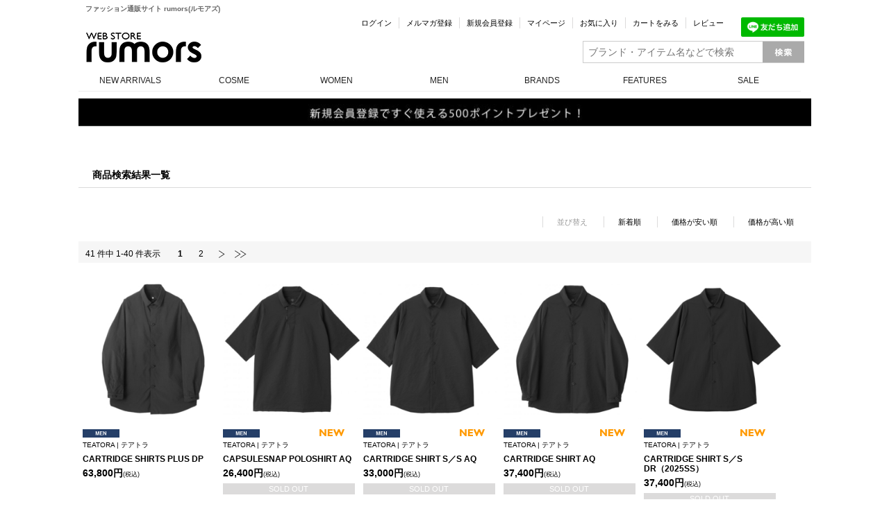

--- FILE ---
content_type: text/html;charset=Shift_JIS
request_url: https://rumors.jp/fs/rumors/GoodsSearchList.html?tag=cartridge&utm_campaign=news_2023/05/13_TEATORA&utm_medium=link&utm_source=site
body_size: 8951
content:
<!DOCTYPE html PUBLIC "-//W3C//DTD XHTML 1.0 Transitional//EN" "http://www.w3.org/TR/xhtml1/DTD/xhtml1-transitional.dtd">
<html lang="ja">
<head>
<meta http-equiv="Content-Language" content="ja" />
<meta http-equiv="Content-Type" content="text/html; charset=Shift_JIS" />
<meta http-equiv="Pragma" content="no-cache" />
<meta http-equiv="cache-control" content="no-cache" />
<meta http-equiv="Expires" content="Thu, 01 Dec 1994 16:00:00 GMT" />
<title>商品検索結果一覧｜ファッション通販 rumors(ルモアズ)</title>
<link rel="stylesheet" type="text/css" href="/shop/css/r_system_preset.css?v3.24.0" />
<link rel="stylesheet" type="text/css" href="/shop/item/rumors/design/template04/css/system_DesignSettings.css" />
<link rel="stylesheet" type="text/css" href="/shop/item/rumors/design/template04/css/system_SizeColorSettings.css" />
<link rel="stylesheet" type="text/css" href="/shop/item/rumors/design/template04/css/system_LayoutSettings.css" />
<link rel="stylesheet" type="text/css" href="/shop/item/rumors/design/template04/css/original.css" />

<script type="text/javascript" src="/shop/js/jquery.js" charset="UTF-8"></script>
<script type="text/javascript" src="/shop/js/additionalimage.js" ></script>
<script type="text/javascript"><!--
$fsJq(document).ready(
function(){
    fsInitPopup();
});
--></script>



<script type="text/javascript" src="/shop/js/futureshop2.js"></script>

<!--  サイト内検索/製品カテゴリ/製品一覧ページタグ ---->
<script type="text/javascript" src="//static.criteo.net/js/ld/ld.js" async="true"></script>
<script type="text/javascript">
window.criteo_q = window.criteo_q || [];
window.criteo_q.push(
  { event: "setAccount", account: 21011 },
  { event: "setHashedEmail", email: "" },
  { event: "setSiteType", type: "d" },
  { event: "viewList", item: ["g030007","g031493","g031492"] }
);
</script>
<!-- Facebook Pixel Code -->
<script>
!function(f,b,e,v,n,t,s)
{if(f.fbq)return;n=f.fbq=function(){n.callMethod?
n.callMethod.apply(n,arguments):n.queue.push(arguments)};
if(!f._fbq)f._fbq=n;n.push=n;n.loaded=!0;n.version='2.0';
n.queue=[];t=b.createElement(e);t.async=!0;
t.src=v;s=b.getElementsByTagName(e)[0];
s.parentNode.insertBefore(t,s)}(window, document,'script',
'https://connect.facebook.net/en_US/fbevents.js');
fbq('init', '397420927926977');
fbq('track', 'PageView');
</script>
<noscript><img height="1" width="1" style="display:none"
src="https://www.facebook.com/tr?id=397420927926977&ev=PageView&noscript=1"
/></noscript>
<!-- End Facebook Pixel Code --><script type="text/javascript">rcm_user_id =''||'';</script>
<!-- Google Tag Manager -->
<script>(function(w,d,s,l,i){w[l]=w[l]||[];w[l].push({'gtm.start':
new Date().getTime(),event:'gtm.js'});var f=d.getElementsByTagName(s)[0],
j=d.createElement(s),dl=l!='dataLayer'?'&l='+l:'';j.async=true;j.src=
'https://www.googletagmanager.com/gtm.js?id='+i+dl;f.parentNode.insertBefore(j,f);
})(window,document,'script','dataLayer','GTM-KCMW4GD');</script>
<!-- End Google Tag Manager -->
<script> 
  (function(i,s,o,g,r,a,m){i['GoogleAnalyticsObject']=r;i[r]=i[r]||function(){ 
  (i[r].q=i[r].q||[]).push(arguments)},i[r].l=1*new Date();a=s.createElement(o), 
  m=s.getElementsByTagName(o)[0];a.async=1;a.src=g;m.parentNode.insertBefore(a,m) 
  })(window,document,'script','//web.archive.org/web/20210228135151/https://www.google-analytics.com/analytics.js','ga'); 

  ga('create', 'UA-1113884-2', 'auto'); 
  ga('require', 'displayfeatures'); 
  ga('require', 'linkid', 'linkid.js'); 
  //customize for rumors 
  var this_page_url = new String(); 
  this_page_url = location.pathname; 
  if(this_page_url.match(/OrderComplete\.html|MyPageTop\.html/)) { 
      ga('set','dimension1','purchase_exp'); 
  } 
  if(this_page_url.match(/MyPageTop\.html/)) { 
      ga('set','dimension2','member'); 
  } 
  ga('send', 'pageview'); 

</script>
 
<!-- nny_common --> 
<script type="text/javascript"> 
/* <![CDATA[ */ 
var google_conversion_id = 938418873; 
var google_custom_params = window.google_tag_params; 
var google_remarketing_only = true; 
/* ]]> */ 
</script>
 
<script type="text/javascript" language="javascript"> 
/* <![CDATA[ */ 
var yahoo_retargeting_id = '5SXYD5L2Q7'; 
var yahoo_retargeting_label = ''; 
/* ]]> */ 
</script>
 
<script type="text/javascript" src="//r2.future-shop.jp/fs.rumors/pc/recommend.js" charset="UTF-8"></script>
</head>

<body id="FS2_body_Goods" class="FS2_body_Goods_GoodsSearchList" xmlns:fb="http://ogp.me/ns/fb#">


 <div class="layout_body">

 <div class="layout_header"><script src="https://ajax.googleapis.com/ajax/libs/jquery/1.8.3/jquery.min.js"></script>
<script type="text/javascript" src="/js/ruGetUserAgent.js"></script>
<script type="text/javascript" src="/js/deqwasGetRecommnd.js"></script>
<script src="/js/common-under.js"> </script>
<script src="/js/trans_breadlist.js"> </script>

<!--[if lt IE 9]>
<script src="https://html5shiv.googlecode.com/svn/trunk/html5.js"></script>
<![endif]-->

<header id="top">
  <h2>ファッション通販サイト rumors(ルモアズ)</h2>

  <!--sabNav-area-->
  <div id="sabNav-area">
    <ul id="sabNavi" class="left">



<a href="https://lin.ee/LgiMbhO"><img src="https://scdn.line-apps.com/n/line_add_friends/btn/ja.png" alt="友だち追加" height="28" border="0"></a>


				<li>
                                <a href="https://rumors.jp/fs/rumors/Login.html">ログイン</a>
				</li>
				<li>
				<a href="https://rumors.jp/fs/rumors/MailMagazineEntry.html">メルマガ登録</a>
				</li>
				<li>
				<a href="/fs/rumors/MemberEntryEdit.html">新規会員登録</a>
				</li>
				<li>
				<a href="/fs/rumors/MyPageTop.html">マイページ</a>
				</li>
				<li>
				<a href="/fs/rumors/WishList.html">お気に入り</a>
				</li>
				<li>
				<a href="/fs/rumors/ShoppingCart.html">カートをみる</a>
				</li>
				<li>
				<a href="/guide/ReviewListHtml_guide.html">レビュー</a>
				</li>
        <!--<li>
        <a href="/guide/">ご利用ガイド</a>
        </li>
				<li class="sub-last">
          <a href="/guide/recruit.html" target="_blank">採用情報</a>
				</li>-->
    </ul>

    <!--<ul id="sns" class="left">
       <li>
       <a href="https://www.instagram.com/rumors_webstore/" target="_blank"><i class="icon-instagram sns-icon"></i></a>
      </li>
      <li>
        <a href="https://www.facebook.com/rumors.jp" target="_blank"><i class="icon-facebook sns-icon"></i>　</a>
      </li>
        <a href="https://twitter.com/rumors_jp" target="_blank"><i class="icon-twitter sns-icon"></i></a>
      </li>

    </ul>-->
  </div>
  <!--sabNav-area終わり-->

  <p class="rlogo">
    <a href="https://rumors.jp">rumors</a>
  </p>

  <!--searchArea-->
  <div id="searchArea">

   <!-- <p id="biginMarket">
 <a href="/fs/rumors/MemberAgreement.html" target="_blank" >【新規会員500ポイント】プレゼント </a> 
<a href="/guide/ReviewListHtml_guide.html" target="_blank"> 【レビュー投稿100ポイント】プレゼント</a>
 <font color="red">【期間限定】15,000円（税込み）以上のお買い上げで送料無料！</font> 
</p>-->
    <form name="searchForm" action="/search/" method="get" accept-charset="UTF-8"
      onsubmit="return false;">
      <input type="text" name="keyword" class="search_f" value="" placeholder="ブランド・アイテム名などで検索" id="keyword">
      <input type="image" alt="検索ボタン" src="/shop/item/rumors/design/img01/searchBotton.png"
        onclick="document.charset='shift_jis'; document.searchForm.submit();" />
    </form>
  </div>
  <!--searchArea終わり-->
</header>
<!--ヘッダーend-->

<!--グローバルナビゲーション-->
	<nav id="gnav">
		<ul>
      	  <ul>

	    <li>
	  <a class="js-get-newitem-url" href="/fs/rumors/GoodsSearchList.html?tag=new21aw&sort=06">NEW ARRIVALS</a>
	    </li>
	    <!--<li>
	    <a href="/search/">ITEMS</a>
	    </li>--> 
<li>
	    <a href="/fs/rumors/c/c0204">COSME</a>
	    </li>

        <li>
	    <a href="/fs/rumors/c/c0202">WOMEN</a>
	    </li> 
        <li>
	    <a href="/fs/rumors/c/c0201">MEN</a>
	    </li> 
        
          
	    <li>
	    <a href="/fs/rumors/c/brand">BRANDS</a>
	    </li>
	    <li>
	    <a href="/article/">FEATURES</a>
	    </li>
	    <!--<li>
	    <a href="#collection">BRAND COLLECTION</a>
	    </li>--> 
         <li>
	     <a href="/search/?p=sale">SALE</a>
	    </li>
	  </ul>
		</ul>
	</nav>
	<!--グローバルナビゲーションend-->

  <!-- キャンペーンバナー  -->
  <div class="js-banner-campaign" style="margin-bottom:12px;">
  </div>


<!--------headerArea end--------------------------------------------------></div>

 <table border="0" cellspacing="0" cellpadding="0" class="layout_table">
 <tr>
 
 
 <td class="layout_content">

 

 <div class="system_content">
						<p class="pan FS2_breadcrumbs">
<a href="https://rumors.jp/">HOME</a> &gt; 検索結果
</p>

 

	 
	 
 <h2 class="pageTitle">商品検索結果一覧</h2>

 		 <br clear="all"/>
				 	<div class="FS2_sort_menu_bg">
<ul id="FS2_sort_menu">
<li class="FS2_sort_menu_title">並び替え</li>
<li class="FS2_sort_menu_sortPriorityLink"><a href="/fs/rumors/GoodsSearchList.html?tag=cartridge&sort=06">新着順</a></li>
<li class="FS2_sort_menu_sortPriceLowLink"><a href="/fs/rumors/GoodsSearchList.html?tag=cartridge&sort=03">価格が安い順</a></li>
<li class="FS2_sort_menu_sortPriceHighLink"><a href="/fs/rumors/GoodsSearchList.html?tag=cartridge&sort=04">価格が高い順</a></li>
</ul>
</div>
								<p align="right">
		 	<p class="pager">
<span class="FS2_pager_text">41 件中 1-40 件表示　</span>
<span class="FS2_pager_stay">1</span>
<a href="?tag=cartridge&pageno=2" class="FS2_pager_link">2</a>
<a href="?tag=cartridge&pageno=2" class="FS2_pager_link_next"><img src="/shop/img/naviitem/pager_next.gif" alt="次のページへ" border="0"/></a><a href="?tag=cartridge&pageno=2" class="FS2_pager_link_last"><img src="/shop/img/naviitem/pager_last.gif" alt="最後のページへ" border="0"/></a>
</p>
								</p>
		 <div class="groupLayout">
		 <div class="alignItem_05">
		 
			 <a name="g030007"></a>
	
<div class="gl_Item" id="FS2_itemlayout_IHL2">
<div class="FS2_thumbnail_container FS2_additional_image_detail_container">
	<a href="https://rumors.jp/fs/rumors/g030007" onClick="return canSubmit();"><img src="https://rumors.fs-storage.jp/fs2cabinet/g03/g030007/g030007-m-01-ll.jpg" alt="Black" border="0" title="Black" /><span class="FS2_GoodsImageLabel"></span></a>
</div>
<ul class="FS2_original_icons">
	<li class="FS2_original_icon01 cate_men">
		<span><img src="/shop/item/rumors/design/template04/icon/icon01.gif" alt="MEN" /></span>
	</li>
</ul>

<h2 class="itemGroup"><a href="https://rumors.jp/fs/rumors/g030007" onClick="return canSubmit();"><span class="itemCatchCopy">TEATORA | テアトラ</span>CARTRIDGE SHIRTS PLUS DP</a></h2>
<div class="FS2_itemPrice_area">
<p class="FS2_itemPrice_text">
<span class="itemPrice">63,800円</span><span class="FS2_itemPrice_addition">(税込)</span>
</p>

						
						
						
						
					</div>
					
					 
<div class="FS2_AdditionalImageEnlargementSsize_Button"><a href="javascript:window.open('https://rumors.jp/fs/rumors/GoodsAdditionalImagePopup.html?goods_id=44510', '44510_image', 'resizable,scrollbars,width=950,height=950').focus();"><img src="/shop/item/rumors/design/template04/btn/AdditionalImageEnlargementSsizeButton.gif" border="0" alt="拡大" /></a></div>
<div class="FS2_AdditionalImage_Balloon_Tip"><div>
<a href="https://rumors.jp/fs/rumors/g030007" onClick="return canSubmit();"><img src="https://rumors.fs-storage.jp/fs2cabinet/g03/g030007/g030007-m-01-ls.jpg" alt="Black" title="Black" /></a>
<a href="https://rumors.jp/fs/rumors/g030007" onClick="return canSubmit();"><img src="https://rumors.fs-storage.jp/fs2cabinet/g03/g030007/g030007-m-02-ls.jpg" alt="Charcoal" title="Charcoal" /></a>
</div></div>
				 
</div>
			 
		 
			 <a name="g031493"></a>
	
<div class="gl_Item" id="FS2_itemlayout_IHL2">
<div class="FS2_thumbnail_container FS2_additional_image_detail_container">
	<a href="https://rumors.jp/fs/rumors/g031493" onClick="return canSubmit();"><img src="https://rumors.fs-storage.jp/fs2cabinet/g03/g031493/g031493-m-01-ll.jpg" alt="Black" border="0" title="Black" /><span class="FS2_GoodsImageLabel"></span></a>
</div>
<div class="FS2_eye_catch_icon"><img src="/shop/item/rumors/design/template04/btn/Icon2Button.gif" alt="NEW!!" border="0" class="catch catch01" /></div>
<ul class="FS2_original_icons">
	<li class="FS2_original_icon01 cate_men">
		<span><img src="/shop/item/rumors/design/template04/icon/icon01.gif" alt="MEN" /></span>
	</li>
</ul>

<h2 class="itemGroup"><a href="https://rumors.jp/fs/rumors/g031493" onClick="return canSubmit();"><span class="itemCatchCopy">TEATORA | テアトラ</span>CAPSULESNAP POLOSHIRT AQ</a></h2>
<div class="FS2_itemPrice_area">
<p class="FS2_itemPrice_text">
<span class="itemPrice">26,400円</span><span class="FS2_itemPrice_addition">(税込)</span>
</p>

						<p class="itemStock FS2_noStockText">SOLD OUT</p>
						
						
						
						
					</div>
					
					 
<div class="FS2_AdditionalImageEnlargementSsize_Button"><a href="javascript:window.open('https://rumors.jp/fs/rumors/GoodsAdditionalImagePopup.html?goods_id=48401', '48401_image', 'resizable,scrollbars,width=950,height=950').focus();"><img src="/shop/item/rumors/design/template04/btn/AdditionalImageEnlargementSsizeButton.gif" border="0" alt="拡大" /></a></div>
<div class="FS2_AdditionalImage_Balloon_Tip"><div>
<a href="https://rumors.jp/fs/rumors/g031493" onClick="return canSubmit();"><img src="https://rumors.fs-storage.jp/fs2cabinet/g03/g031493/g031493-m-01-ls.jpg" alt="Black" title="Black" /></a>
</div></div>
				 
</div>
			 
		 
			 <a name="g031492"></a>
	
<div class="gl_Item" id="FS2_itemlayout_IHL2">
<div class="FS2_thumbnail_container FS2_additional_image_detail_container">
	<a href="https://rumors.jp/fs/rumors/g031492" onClick="return canSubmit();"><img src="https://rumors.fs-storage.jp/fs2cabinet/g03/g031492/g031492-m-01-ll.jpg" alt="Black" border="0" title="Black" /><span class="FS2_GoodsImageLabel"></span></a>
</div>
<div class="FS2_eye_catch_icon"><img src="/shop/item/rumors/design/template04/btn/Icon2Button.gif" alt="NEW!!" border="0" class="catch catch01" /></div>
<ul class="FS2_original_icons">
	<li class="FS2_original_icon01 cate_men">
		<span><img src="/shop/item/rumors/design/template04/icon/icon01.gif" alt="MEN" /></span>
	</li>
</ul>

<h2 class="itemGroup"><a href="https://rumors.jp/fs/rumors/g031492" onClick="return canSubmit();"><span class="itemCatchCopy">TEATORA | テアトラ</span>CARTRIDGE SHIRT S／S AQ</a></h2>
<div class="FS2_itemPrice_area">
<p class="FS2_itemPrice_text">
<span class="itemPrice">33,000円</span><span class="FS2_itemPrice_addition">(税込)</span>
</p>

						<p class="itemStock FS2_noStockText">SOLD OUT</p>
						
						
						
						
					</div>
					
					 
<div class="FS2_AdditionalImageEnlargementSsize_Button"><a href="javascript:window.open('https://rumors.jp/fs/rumors/GoodsAdditionalImagePopup.html?goods_id=48400', '48400_image', 'resizable,scrollbars,width=950,height=950').focus();"><img src="/shop/item/rumors/design/template04/btn/AdditionalImageEnlargementSsizeButton.gif" border="0" alt="拡大" /></a></div>
<div class="FS2_AdditionalImage_Balloon_Tip"><div>
<a href="https://rumors.jp/fs/rumors/g031492" onClick="return canSubmit();"><img src="https://rumors.fs-storage.jp/fs2cabinet/g03/g031492/g031492-m-01-ls.jpg" alt="Black" title="Black" /></a>
</div></div>
				 
</div>
			 
		 
			 <a name="g031491"></a>
	
<div class="gl_Item" id="FS2_itemlayout_IHL2">
<div class="FS2_thumbnail_container FS2_additional_image_detail_container">
	<a href="https://rumors.jp/fs/rumors/g031491" onClick="return canSubmit();"><img src="https://rumors.fs-storage.jp/fs2cabinet/g03/g031491/g031491-m-01-ll.jpg" alt="Black" border="0" title="Black" /><span class="FS2_GoodsImageLabel"></span></a>
</div>
<div class="FS2_eye_catch_icon"><img src="/shop/item/rumors/design/template04/btn/Icon2Button.gif" alt="NEW!!" border="0" class="catch catch01" /></div>
<ul class="FS2_original_icons">
	<li class="FS2_original_icon01 cate_men">
		<span><img src="/shop/item/rumors/design/template04/icon/icon01.gif" alt="MEN" /></span>
	</li>
</ul>

<h2 class="itemGroup"><a href="https://rumors.jp/fs/rumors/g031491" onClick="return canSubmit();"><span class="itemCatchCopy">TEATORA | テアトラ</span>CARTRIDGE SHIRT AQ</a></h2>
<div class="FS2_itemPrice_area">
<p class="FS2_itemPrice_text">
<span class="itemPrice">37,400円</span><span class="FS2_itemPrice_addition">(税込)</span>
</p>

						<p class="itemStock FS2_noStockText">SOLD OUT</p>
						
						
						
						
					</div>
					
					 
<div class="FS2_AdditionalImageEnlargementSsize_Button"><a href="javascript:window.open('https://rumors.jp/fs/rumors/GoodsAdditionalImagePopup.html?goods_id=48399', '48399_image', 'resizable,scrollbars,width=950,height=950').focus();"><img src="/shop/item/rumors/design/template04/btn/AdditionalImageEnlargementSsizeButton.gif" border="0" alt="拡大" /></a></div>
<div class="FS2_AdditionalImage_Balloon_Tip"><div>
<a href="https://rumors.jp/fs/rumors/g031491" onClick="return canSubmit();"><img src="https://rumors.fs-storage.jp/fs2cabinet/g03/g031491/g031491-m-01-ls.jpg" alt="Black" title="Black" /></a>
</div></div>
				 
</div>
			 
		 
			 <a name="g031486"></a>
	
<div class="gl_Item" id="FS2_itemlayout_IHL2">
<div class="FS2_thumbnail_container FS2_additional_image_detail_container">
	<a href="https://rumors.jp/fs/rumors/g031486" onClick="return canSubmit();"><img src="https://rumors.fs-storage.jp/fs2cabinet/g03/g031486/g031486-m-01-ll.jpg" alt="Black" border="0" title="Black" /><span class="FS2_GoodsImageLabel"></span></a>
</div>
<div class="FS2_eye_catch_icon"><img src="/shop/item/rumors/design/template04/btn/Icon2Button.gif" alt="NEW!!" border="0" class="catch catch01" /></div>
<ul class="FS2_original_icons">
	<li class="FS2_original_icon01 cate_men">
		<span><img src="/shop/item/rumors/design/template04/icon/icon01.gif" alt="MEN" /></span>
	</li>
</ul>

<h2 class="itemGroup"><a href="https://rumors.jp/fs/rumors/g031486" onClick="return canSubmit();"><span class="itemCatchCopy">TEATORA | テアトラ</span>CARTRIDGE SHIRT S／S DR（2025SS）</a></h2>
<div class="FS2_itemPrice_area">
<p class="FS2_itemPrice_text">
<span class="itemPrice">37,400円</span><span class="FS2_itemPrice_addition">(税込)</span>
</p>

						<p class="itemStock FS2_noStockText">SOLD OUT</p>
						
						
						
						
					</div>
					
					 
<div class="FS2_AdditionalImageEnlargementSsize_Button"><a href="javascript:window.open('https://rumors.jp/fs/rumors/GoodsAdditionalImagePopup.html?goods_id=48394', '48394_image', 'resizable,scrollbars,width=950,height=950').focus();"><img src="/shop/item/rumors/design/template04/btn/AdditionalImageEnlargementSsizeButton.gif" border="0" alt="拡大" /></a></div>
<div class="FS2_AdditionalImage_Balloon_Tip"><div>
<a href="https://rumors.jp/fs/rumors/g031486" onClick="return canSubmit();"><img src="https://rumors.fs-storage.jp/fs2cabinet/g03/g031486/g031486-m-01-ls.jpg" alt="Black" title="Black" /></a>
</div></div>
				 
</div>
			 <br clear="all"/>
		 
			 <a name="g031487"></a>
	
<div class="gl_Item" id="FS2_itemlayout_IHL2">
<div class="FS2_thumbnail_container FS2_additional_image_detail_container">
	<a href="https://rumors.jp/fs/rumors/g031487" onClick="return canSubmit();"><img src="https://rumors.fs-storage.jp/fs2cabinet/g03/g031487/g031487-m-01-ll.jpg" alt="Black" border="0" title="Black" /><span class="FS2_GoodsImageLabel"></span></a>
</div>
<div class="FS2_eye_catch_icon"><img src="/shop/item/rumors/design/template04/btn/Icon2Button.gif" alt="NEW!!" border="0" class="catch catch01" /></div>
<ul class="FS2_original_icons">
	<li class="FS2_original_icon01 cate_men">
		<span><img src="/shop/item/rumors/design/template04/icon/icon01.gif" alt="MEN" /></span>
	</li>
</ul>

<h2 class="itemGroup"><a href="https://rumors.jp/fs/rumors/g031487" onClick="return canSubmit();"><span class="itemCatchCopy">TEATORA | テアトラ</span>CARTRIDGE SHIRT DR（2025SS）</a></h2>
<div class="FS2_itemPrice_area">
<p class="FS2_itemPrice_text">
<span class="itemPrice">41,800円</span><span class="FS2_itemPrice_addition">(税込)</span>
</p>

						<p class="itemStock FS2_noStockText">SOLD OUT</p>
						
						
						
						
					</div>
					
					 
<div class="FS2_AdditionalImageEnlargementSsize_Button"><a href="javascript:window.open('https://rumors.jp/fs/rumors/GoodsAdditionalImagePopup.html?goods_id=48395', '48395_image', 'resizable,scrollbars,width=950,height=950').focus();"><img src="/shop/item/rumors/design/template04/btn/AdditionalImageEnlargementSsizeButton.gif" border="0" alt="拡大" /></a></div>
<div class="FS2_AdditionalImage_Balloon_Tip"><div>
<a href="https://rumors.jp/fs/rumors/g031487" onClick="return canSubmit();"><img src="https://rumors.fs-storage.jp/fs2cabinet/g03/g031487/g031487-m-01-ls.jpg" alt="Black" title="Black" /></a>
</div></div>
				 
</div>
			 
		 
			 <a name="g031408"></a>
	
<div class="gl_Item" id="FS2_itemlayout_IHL2">
<div class="FS2_thumbnail_container FS2_additional_image_detail_container">
	<a href="https://rumors.jp/fs/rumors/g031408" onClick="return canSubmit();"><img src="https://rumors.fs-storage.jp/fs2cabinet/g03/g031408/g031408-m-01-ll.jpg" alt="Black" border="0" title="Black" /><span class="FS2_GoodsImageLabel"></span></a>
</div>
<div class="FS2_eye_catch_icon"><img src="/shop/item/rumors/design/template04/btn/Icon2Button.gif" alt="NEW!!" border="0" class="catch catch01" /></div>
<ul class="FS2_original_icons">
	<li class="FS2_original_icon01 cate_men">
		<span><img src="/shop/item/rumors/design/template04/icon/icon01.gif" alt="MEN" /></span>
	</li>
</ul>

<h2 class="itemGroup"><a href="https://rumors.jp/fs/rumors/g031408" onClick="return canSubmit();"><span class="itemCatchCopy">TEATORA | テアトラ</span>CAPSULESNAP POLOSHIRT SM（2025SS）</a></h2>
<div class="FS2_itemPrice_area">
<p class="FS2_itemPrice_text">
<span class="itemPrice">26,400円</span><span class="FS2_itemPrice_addition">(税込)</span>
</p>

						<p class="itemStock FS2_noStockText">SOLD OUT</p>
						
						
						
						
					</div>
					
					 
<div class="FS2_AdditionalImageEnlargementSsize_Button"><a href="javascript:window.open('https://rumors.jp/fs/rumors/GoodsAdditionalImagePopup.html?goods_id=48220', '48220_image', 'resizable,scrollbars,width=950,height=950').focus();"><img src="/shop/item/rumors/design/template04/btn/AdditionalImageEnlargementSsizeButton.gif" border="0" alt="拡大" /></a></div>
<div class="FS2_AdditionalImage_Balloon_Tip"><div>
<a href="https://rumors.jp/fs/rumors/g031408" onClick="return canSubmit();"><img src="https://rumors.fs-storage.jp/fs2cabinet/g03/g031408/g031408-m-01-ls.jpg" alt="Black" title="Black" /></a>
</div></div>
				 
</div>
			 
		 
			 <a name="g031406"></a>
	
<div class="gl_Item" id="FS2_itemlayout_IHL2">
<div class="FS2_thumbnail_container FS2_additional_image_detail_container">
	<a href="https://rumors.jp/fs/rumors/g031406" onClick="return canSubmit();"><img src="https://rumors.fs-storage.jp/fs2cabinet/g03/g031406/g031406-m-01-ll.jpg" alt="Black" border="0" title="Black" /><span class="FS2_GoodsImageLabel"></span></a>
</div>
<div class="FS2_eye_catch_icon"><img src="/shop/item/rumors/design/template04/btn/Icon2Button.gif" alt="NEW!!" border="0" class="catch catch01" /></div>
<ul class="FS2_original_icons">
	<li class="FS2_original_icon01 cate_men">
		<span><img src="/shop/item/rumors/design/template04/icon/icon01.gif" alt="MEN" /></span>
	</li>
</ul>

<h2 class="itemGroup"><a href="https://rumors.jp/fs/rumors/g031406" onClick="return canSubmit();"><span class="itemCatchCopy">TEATORA | テアトラ</span>CARTRIDGE SHIRT P（2025SS）</a></h2>
<div class="FS2_itemPrice_area">
<p class="FS2_itemPrice_text">
<span class="itemPrice">41,800円</span><span class="FS2_itemPrice_addition">(税込)</span>
</p>

						<p class="itemStock FS2_noStockText">SOLD OUT</p>
						
						
						
						
					</div>
					
					 
<div class="FS2_AdditionalImageEnlargementSsize_Button"><a href="javascript:window.open('https://rumors.jp/fs/rumors/GoodsAdditionalImagePopup.html?goods_id=48218', '48218_image', 'resizable,scrollbars,width=950,height=950').focus();"><img src="/shop/item/rumors/design/template04/btn/AdditionalImageEnlargementSsizeButton.gif" border="0" alt="拡大" /></a></div>
<div class="FS2_AdditionalImage_Balloon_Tip"><div>
<a href="https://rumors.jp/fs/rumors/g031406" onClick="return canSubmit();"><img src="https://rumors.fs-storage.jp/fs2cabinet/g03/g031406/g031406-m-01-ls.jpg" alt="Black" title="Black" /></a>
</div></div>
				 
</div>
			 
		 
			 <a name="g031404"></a>
	
<div class="gl_Item" id="FS2_itemlayout_IHL2">
<div class="FS2_thumbnail_container FS2_additional_image_detail_container">
	<a href="https://rumors.jp/fs/rumors/g031404" onClick="return canSubmit();"><img src="https://rumors.fs-storage.jp/fs2cabinet/g03/g031404/g031404-m-01-ll.jpg" alt="Shadow" border="0" title="Shadow" /><span class="FS2_GoodsImageLabel"></span></a>
</div>
<div class="FS2_eye_catch_icon"><img src="/shop/item/rumors/design/template04/btn/Icon2Button.gif" alt="NEW!!" border="0" class="catch catch01" /></div>
<ul class="FS2_original_icons">
	<li class="FS2_original_icon01 cate_men">
		<span><img src="/shop/item/rumors/design/template04/icon/icon01.gif" alt="MEN" /></span>
	</li>
</ul>

<h2 class="itemGroup"><a href="https://rumors.jp/fs/rumors/g031404" onClick="return canSubmit();"><span class="itemCatchCopy">TEATORA | テアトラ</span>CARTRIDGE SHIRT GC（2025SS）</a></h2>
<div class="FS2_itemPrice_area">
<p class="FS2_itemPrice_text">
<span class="itemPrice">41,800円</span><span class="FS2_itemPrice_addition">(税込)</span>
</p>

						<p class="itemStock FS2_noStockText">SOLD OUT</p>
						
						
						
						
					</div>
					
					 
<div class="FS2_AdditionalImageEnlargementSsize_Button"><a href="javascript:window.open('https://rumors.jp/fs/rumors/GoodsAdditionalImagePopup.html?goods_id=48216', '48216_image', 'resizable,scrollbars,width=950,height=950').focus();"><img src="/shop/item/rumors/design/template04/btn/AdditionalImageEnlargementSsizeButton.gif" border="0" alt="拡大" /></a></div>
<div class="FS2_AdditionalImage_Balloon_Tip"><div>
<a href="https://rumors.jp/fs/rumors/g031404" onClick="return canSubmit();"><img src="https://rumors.fs-storage.jp/fs2cabinet/g03/g031404/g031404-m-01-ls.jpg" alt="Shadow" title="Shadow" /></a>
</div></div>
				 
</div>
			 
		 
			 <a name="g031293"></a>
	
<div class="gl_Item" id="FS2_itemlayout_IHL2">
<div class="FS2_thumbnail_container FS2_additional_image_detail_container">
	<a href="https://rumors.jp/fs/rumors/g031293" onClick="return canSubmit();"><img src="https://rumors.fs-storage.jp/fs2cabinet/g03/g031293/g031293-m-01-ll.jpg" alt="Black" border="0" title="Black" /><span class="FS2_GoodsImageLabel"></span></a>
</div>
<div class="FS2_eye_catch_icon"><img src="/shop/item/rumors/design/template04/btn/Icon2Button.gif" alt="NEW!!" border="0" class="catch catch01" /></div>
<ul class="FS2_original_icons">
	<li class="FS2_original_icon01 cate_men">
		<span><img src="/shop/item/rumors/design/template04/icon/icon01.gif" alt="MEN" /></span>
	</li>
</ul>

<h2 class="itemGroup"><a href="https://rumors.jp/fs/rumors/g031293" onClick="return canSubmit();"><span class="itemCatchCopy">TEATORA | テアトラ</span>CARTRIDGE SHIRTS GC（2024AW）</a></h2>
<div class="FS2_itemPrice_area">
<p class="FS2_itemPrice_text">
<span class="itemPrice">41,800円</span><span class="FS2_itemPrice_addition">(税込)</span>
</p>

						<p class="itemStock FS2_noStockText">SOLD OUT</p>
						
						
						
						
					</div>
					
					 
<div class="FS2_AdditionalImageEnlargementSsize_Button"><a href="javascript:window.open('https://rumors.jp/fs/rumors/GoodsAdditionalImagePopup.html?goods_id=47852', '47852_image', 'resizable,scrollbars,width=950,height=950').focus();"><img src="/shop/item/rumors/design/template04/btn/AdditionalImageEnlargementSsizeButton.gif" border="0" alt="拡大" /></a></div>
<div class="FS2_AdditionalImage_Balloon_Tip"><div>
<a href="https://rumors.jp/fs/rumors/g031293" onClick="return canSubmit();"><img src="https://rumors.fs-storage.jp/fs2cabinet/g03/g031293/g031293-m-01-ls.jpg" alt="Black" title="Black" /></a>
</div></div>
				 
</div>
			 <br clear="all"/>
		 
			 <a name="g031133"></a>
	
<div class="gl_Item" id="FS2_itemlayout_IHL2">
<div class="FS2_thumbnail_container FS2_additional_image_detail_container">
	<a href="https://rumors.jp/fs/rumors/g031133" onClick="return canSubmit();"><img src="https://rumors.fs-storage.jp/fs2cabinet/g03/g031133/g031133-m-01-ll.jpg" alt="Navy" border="0" title="Navy" /><span class="FS2_GoodsImageLabel"></span></a>
</div>
<div class="FS2_eye_catch_icon"><img src="/shop/item/rumors/design/template04/btn/Icon2Button.gif" alt="NEW!!" border="0" class="catch catch01" /></div>
<ul class="FS2_original_icons">
	<li class="FS2_original_icon01 cate_men">
		<span><img src="/shop/item/rumors/design/template04/icon/icon01.gif" alt="MEN" /></span>
	</li>
</ul>

<h2 class="itemGroup"><a href="https://rumors.jp/fs/rumors/g031133" onClick="return canSubmit();"><span class="itemCatchCopy">TEATORA | テアトラ</span>CARTRIDGE SHIRT S／S DR （NAVY・2024SS）</a></h2>
<div class="FS2_itemPrice_area">
<p class="FS2_itemPrice_text">
<span class="itemPrice">37,400円</span><span class="FS2_itemPrice_addition">(税込)</span>
</p>

						<p class="itemStock FS2_noStockText">SOLD OUT</p>
						
						
						
						
					</div>
					
					 
<div class="FS2_AdditionalImageEnlargementSsize_Button"><a href="javascript:window.open('https://rumors.jp/fs/rumors/GoodsAdditionalImagePopup.html?goods_id=47327', '47327_image', 'resizable,scrollbars,width=950,height=950').focus();"><img src="/shop/item/rumors/design/template04/btn/AdditionalImageEnlargementSsizeButton.gif" border="0" alt="拡大" /></a></div>
<div class="FS2_AdditionalImage_Balloon_Tip"><div>
<a href="https://rumors.jp/fs/rumors/g031133" onClick="return canSubmit();"><img src="https://rumors.fs-storage.jp/fs2cabinet/g03/g031133/g031133-m-01-ls.jpg" alt="Navy" title="Navy" /></a>
</div></div>
				 
</div>
			 
		 
			 <a name="g031138"></a>
	
<div class="gl_Item" id="FS2_itemlayout_IHL2">
<div class="FS2_thumbnail_container FS2_additional_image_detail_container">
	<a href="https://rumors.jp/fs/rumors/g031138" onClick="return canSubmit();"><img src="https://rumors.fs-storage.jp/fs2cabinet/g03/g031138/g031138-m-01-ll.jpg" alt="Navy" border="0" title="Navy" /><span class="FS2_GoodsImageLabel"></span></a>
</div>
<ul class="FS2_original_icons">
	<li class="FS2_original_icon01 cate_men">
		<span><img src="/shop/item/rumors/design/template04/icon/icon01.gif" alt="MEN" /></span>
	</li>
</ul>

<h2 class="itemGroup"><a href="https://rumors.jp/fs/rumors/g031138" onClick="return canSubmit();"><span class="itemCatchCopy">TEATORA | テアトラ</span>CARTRIDGE SHIRT S／S HL</a></h2>
<div class="FS2_itemPrice_area">
<p class="FS2_itemPrice_text">
<span class="itemPrice">33,000円</span><span class="FS2_itemPrice_addition">(税込)</span>
</p>

						<p class="itemStock FS2_noStockText">SOLD OUT</p>
						
						
						
						
					</div>
					
					 
<div class="FS2_AdditionalImageEnlargementSsize_Button"><a href="javascript:window.open('https://rumors.jp/fs/rumors/GoodsAdditionalImagePopup.html?goods_id=47332', '47332_image', 'resizable,scrollbars,width=950,height=950').focus();"><img src="/shop/item/rumors/design/template04/btn/AdditionalImageEnlargementSsizeButton.gif" border="0" alt="拡大" /></a></div>
<div class="FS2_AdditionalImage_Balloon_Tip"><div>
<a href="https://rumors.jp/fs/rumors/g031138" onClick="return canSubmit();"><img src="https://rumors.fs-storage.jp/fs2cabinet/g03/g031138/g031138-m-01-ls.jpg" alt="Navy" title="Navy" /></a>
</div></div>
				 
</div>
			 
		 
			 <a name="g031134"></a>
	
<div class="gl_Item" id="FS2_itemlayout_IHL2">
<div class="FS2_thumbnail_container FS2_additional_image_detail_container">
	<a href="https://rumors.jp/fs/rumors/g031134" onClick="return canSubmit();"><img src="https://rumors.fs-storage.jp/fs2cabinet/g03/g031134/g031134-m-01-ll.jpg" alt="Black" border="0" title="Black" /><span class="FS2_GoodsImageLabel"></span></a>
</div>
<ul class="FS2_original_icons">
	<li class="FS2_original_icon01 cate_men">
		<span><img src="/shop/item/rumors/design/template04/icon/icon01.gif" alt="MEN" /></span>
	</li>
</ul>

<h2 class="itemGroup"><a href="https://rumors.jp/fs/rumors/g031134" onClick="return canSubmit();"><span class="itemCatchCopy">TEATORA | テアトラ</span>CARTRIDGE SHIRT S／S DR（BLACK・2024SS）</a></h2>
<div class="FS2_itemPrice_area">
<p class="FS2_itemPrice_text">
<span class="itemPrice">37,400円</span><span class="FS2_itemPrice_addition">(税込)</span>
</p>

						<p class="itemStock FS2_noStockText">SOLD OUT</p>
						
						
						
						
					</div>
					
					 
<div class="FS2_AdditionalImageEnlargementSsize_Button"><a href="javascript:window.open('https://rumors.jp/fs/rumors/GoodsAdditionalImagePopup.html?goods_id=47328', '47328_image', 'resizable,scrollbars,width=950,height=950').focus();"><img src="/shop/item/rumors/design/template04/btn/AdditionalImageEnlargementSsizeButton.gif" border="0" alt="拡大" /></a></div>
<div class="FS2_AdditionalImage_Balloon_Tip"><div>
<a href="https://rumors.jp/fs/rumors/g031134" onClick="return canSubmit();"><img src="https://rumors.fs-storage.jp/fs2cabinet/g03/g031134/g031134-m-01-ls.jpg" alt="Black" title="Black" /></a>
</div></div>
				 
</div>
			 
		 
			 <a name="g031136"></a>
	
<div class="gl_Item" id="FS2_itemlayout_IHL2">
<div class="FS2_thumbnail_container FS2_additional_image_detail_container">
	<a href="https://rumors.jp/fs/rumors/g031136" onClick="return canSubmit();"><img src="https://rumors.fs-storage.jp/fs2cabinet/g03/g031136/g031136-m-01-ll.jpg" alt="Black" border="0" title="Black" /><span class="FS2_GoodsImageLabel"></span></a>
</div>
<ul class="FS2_original_icons">
	<li class="FS2_original_icon01 cate_men">
		<span><img src="/shop/item/rumors/design/template04/icon/icon01.gif" alt="MEN" /></span>
	</li>
</ul>

<h2 class="itemGroup"><a href="https://rumors.jp/fs/rumors/g031136" onClick="return canSubmit();"><span class="itemCatchCopy">TEATORA | テアトラ</span>CARTRIDGE SHIRT DR（BLACK・2024SS）</a></h2>
<div class="FS2_itemPrice_area">
<p class="FS2_itemPrice_text">
<span class="itemPrice">41,800円</span><span class="FS2_itemPrice_addition">(税込)</span>
</p>

						<p class="itemStock FS2_noStockText">SOLD OUT</p>
						
						
						
						
					</div>
					
					 
<div class="FS2_AdditionalImageEnlargementSsize_Button"><a href="javascript:window.open('https://rumors.jp/fs/rumors/GoodsAdditionalImagePopup.html?goods_id=47330', '47330_image', 'resizable,scrollbars,width=950,height=950').focus();"><img src="/shop/item/rumors/design/template04/btn/AdditionalImageEnlargementSsizeButton.gif" border="0" alt="拡大" /></a></div>
<div class="FS2_AdditionalImage_Balloon_Tip"><div>
<a href="https://rumors.jp/fs/rumors/g031136" onClick="return canSubmit();"><img src="https://rumors.fs-storage.jp/fs2cabinet/g03/g031136/g031136-m-01-ls.jpg" alt="Black" title="Black" /></a>
</div></div>
				 
</div>
			 
		 
			 <a name="g030891"></a>
	
<div class="gl_Item" id="FS2_itemlayout_IHL2">
<div class="FS2_thumbnail_container FS2_additional_image_detail_container">
	<a href="https://rumors.jp/fs/rumors/g030891" onClick="return canSubmit();"><img src="https://rumors.fs-storage.jp/fs2cabinet/g03/g030891/g030891-m-01-ll.jpg" alt="Gray" border="0" title="Gray" /><span class="FS2_GoodsImageLabel"></span></a>
</div>
<ul class="FS2_original_icons">
	<li class="FS2_original_icon01 cate_men">
		<span><img src="/shop/item/rumors/design/template04/icon/icon01.gif" alt="MEN" /></span>
	</li>
</ul>

<h2 class="itemGroup"><a href="https://rumors.jp/fs/rumors/g030891" onClick="return canSubmit();"><span class="itemCatchCopy">TEATORA | テアトラ</span>CARTRIDGE SHIRT S／S DR （GRAY・2023SS）</a></h2>
<div class="FS2_itemPrice_area">
<p class="FS2_itemPrice_text">
<span class="itemPrice">33,000円</span><span class="FS2_itemPrice_addition">(税込)</span>
</p>

						<p class="itemStock FS2_noStockText">SOLD OUT</p>
						
						
						
						
					</div>
					
					 
<div class="FS2_AdditionalImageEnlargementSsize_Button"><a href="javascript:window.open('https://rumors.jp/fs/rumors/GoodsAdditionalImagePopup.html?goods_id=46579', '46579_image', 'resizable,scrollbars,width=950,height=950').focus();"><img src="/shop/item/rumors/design/template04/btn/AdditionalImageEnlargementSsizeButton.gif" border="0" alt="拡大" /></a></div>
<div class="FS2_AdditionalImage_Balloon_Tip"><div>
<a href="https://rumors.jp/fs/rumors/g030891" onClick="return canSubmit();"><img src="https://rumors.fs-storage.jp/fs2cabinet/g03/g030891/g030891-m-01-ls.jpg" alt="Gray" title="Gray" /></a>
</div></div>
				 
</div>
			 <br clear="all"/>
		 
			 <a name="g031127"></a>
	
<div class="gl_Item" id="FS2_itemlayout_IHL2">
<div class="FS2_thumbnail_container FS2_additional_image_detail_container">
	<a href="https://rumors.jp/fs/rumors/g031127" onClick="return canSubmit();"><img src="https://rumors.fs-storage.jp/fs2cabinet/g03/g031127/g031127-m-01-ll.jpg" alt="Shadow" border="0" title="Shadow" /><span class="FS2_GoodsImageLabel"></span></a>
</div>
<ul class="FS2_original_icons">
	<li class="FS2_original_icon01 cate_men">
		<span><img src="/shop/item/rumors/design/template04/icon/icon01.gif" alt="MEN" /></span>
	</li>
</ul>

<h2 class="itemGroup"><a href="https://rumors.jp/fs/rumors/g031127" onClick="return canSubmit();"><span class="itemCatchCopy">TEATORA | テアトラ</span>CAPSULESNAP POLO SHIRT GC（2024SS）</a></h2>
<div class="FS2_itemPrice_area">
<p class="FS2_itemPrice_text">
<span class="itemPrice">19,800円</span><span class="FS2_itemPrice_addition">(税込)</span>
</p>

						<p class="itemStock FS2_noStockText">SOLD OUT</p>
						
						
						
						
					</div>
					
					 
<div class="FS2_AdditionalImageEnlargementSsize_Button"><a href="javascript:window.open('https://rumors.jp/fs/rumors/GoodsAdditionalImagePopup.html?goods_id=47321', '47321_image', 'resizable,scrollbars,width=950,height=950').focus();"><img src="/shop/item/rumors/design/template04/btn/AdditionalImageEnlargementSsizeButton.gif" border="0" alt="拡大" /></a></div>
<div class="FS2_AdditionalImage_Balloon_Tip"><div>
<a href="https://rumors.jp/fs/rumors/g031127" onClick="return canSubmit();"><img src="https://rumors.fs-storage.jp/fs2cabinet/g03/g031127/g031127-m-01-ls.jpg" alt="Shadow" title="Shadow" /></a>
</div></div>
				 
</div>
			 
		 
			 <a name="g030882"></a>
	
<div class="gl_Item" id="FS2_itemlayout_IHL2">
<div class="FS2_thumbnail_container FS2_additional_image_detail_container">
	<a href="https://rumors.jp/fs/rumors/g030882" onClick="return canSubmit();"><img src="https://rumors.fs-storage.jp/fs2cabinet/g03/g030882/g030882-m-01-ll.jpg" alt="Black" border="0" title="Black" /><span class="FS2_GoodsImageLabel"></span></a>
</div>
<ul class="FS2_original_icons">
	<li class="FS2_original_icon01 cate_men">
		<span><img src="/shop/item/rumors/design/template04/icon/icon01.gif" alt="MEN" /></span>
	</li>
</ul>

<h2 class="itemGroup"><a href="https://rumors.jp/fs/rumors/g030882" onClick="return canSubmit();"><span class="itemCatchCopy">TEATORA | テアトラ</span>CARTRIDGE SWEATER WL（2023SS）</a></h2>
<div class="FS2_itemPrice_area">
<p class="FS2_itemPrice_text">
<span class="itemPrice">26,400円</span><span class="FS2_itemPrice_addition">(税込)</span>
</p>

						<p class="itemStock FS2_noStockText">SOLD OUT</p>
						
						
						
						
					</div>
					
					 
<div class="FS2_AdditionalImageEnlargementSsize_Button"><a href="javascript:window.open('https://rumors.jp/fs/rumors/GoodsAdditionalImagePopup.html?goods_id=46570', '46570_image', 'resizable,scrollbars,width=950,height=950').focus();"><img src="/shop/item/rumors/design/template04/btn/AdditionalImageEnlargementSsizeButton.gif" border="0" alt="拡大" /></a></div>
<div class="FS2_AdditionalImage_Balloon_Tip"><div>
<a href="https://rumors.jp/fs/rumors/g030882" onClick="return canSubmit();"><img src="https://rumors.fs-storage.jp/fs2cabinet/g03/g030882/g030882-m-01-ls.jpg" alt="Black" title="Black" /></a>
</div></div>
				 
</div>
			 
		 
			 <a name="g030881"></a>
	
<div class="gl_Item" id="FS2_itemlayout_IHL2">
<div class="FS2_thumbnail_container FS2_additional_image_detail_container">
	<a href="https://rumors.jp/fs/rumors/g030881" onClick="return canSubmit();"><img src="https://rumors.fs-storage.jp/fs2cabinet/g03/g030881/g030881-m-01-ll.jpg" alt="Black" border="0" title="Black" /><span class="FS2_GoodsImageLabel"></span></a>
</div>
<ul class="FS2_original_icons">
	<li class="FS2_original_icon01 cate_men">
		<span><img src="/shop/item/rumors/design/template04/icon/icon01.gif" alt="MEN" /></span>
	</li>
</ul>

<h2 class="itemGroup"><a href="https://rumors.jp/fs/rumors/g030881" onClick="return canSubmit();"><span class="itemCatchCopy">TEATORA | テアトラ</span>CARTRIDGE HOODIE F／Z WL（2023SS）</a></h2>
<div class="FS2_itemPrice_area">
<p class="FS2_itemPrice_text">
<span class="itemPrice">39,600円</span><span class="FS2_itemPrice_addition">(税込)</span>
</p>

						<p class="itemStock FS2_noStockText">SOLD OUT</p>
						
						
						
						
					</div>
					
					 
<div class="FS2_AdditionalImageEnlargementSsize_Button"><a href="javascript:window.open('https://rumors.jp/fs/rumors/GoodsAdditionalImagePopup.html?goods_id=46569', '46569_image', 'resizable,scrollbars,width=950,height=950').focus();"><img src="/shop/item/rumors/design/template04/btn/AdditionalImageEnlargementSsizeButton.gif" border="0" alt="拡大" /></a></div>
<div class="FS2_AdditionalImage_Balloon_Tip"><div>
<a href="https://rumors.jp/fs/rumors/g030881" onClick="return canSubmit();"><img src="https://rumors.fs-storage.jp/fs2cabinet/g03/g030881/g030881-m-01-ls.jpg" alt="Black" title="Black" /></a>
</div></div>
				 
</div>
			 
		 
			 <a name="g030764"></a>
	
<div class="gl_Item" id="FS2_itemlayout_IHL2">
<div class="FS2_thumbnail_container FS2_additional_image_detail_container">
	<a href="https://rumors.jp/fs/rumors/g030764" onClick="return canSubmit();"><img src="https://rumors.fs-storage.jp/fs2cabinet/g03/g030764/g030764-m-01-ll.jpg" alt="Black" border="0" title="Black" /><span class="FS2_GoodsImageLabel"></span></a>
</div>
<ul class="FS2_original_icons">
	<li class="FS2_original_icon01 cate_men">
		<span><img src="/shop/item/rumors/design/template04/icon/icon01.gif" alt="MEN" /></span>
	</li>
</ul>

<h2 class="itemGroup"><a href="https://rumors.jp/fs/rumors/g030764" onClick="return canSubmit();"><span class="itemCatchCopy">TEATORA | テアトラ</span>CARTRIDGE SWEATER WL</a></h2>
<div class="FS2_itemPrice_area">
<p class="FS2_itemPrice_text">
<span class="itemPrice">26,400円</span><span class="FS2_itemPrice_addition">(税込)</span>
</p>

						<p class="itemStock FS2_noStockText">SOLD OUT</p>
						
						
						
						
					</div>
					
					 
<div class="FS2_AdditionalImageEnlargementSsize_Button"><a href="javascript:window.open('https://rumors.jp/fs/rumors/GoodsAdditionalImagePopup.html?goods_id=46145', '46145_image', 'resizable,scrollbars,width=950,height=950').focus();"><img src="/shop/item/rumors/design/template04/btn/AdditionalImageEnlargementSsizeButton.gif" border="0" alt="拡大" /></a></div>
<div class="FS2_AdditionalImage_Balloon_Tip"><div>
<a href="https://rumors.jp/fs/rumors/g030764" onClick="return canSubmit();"><img src="https://rumors.fs-storage.jp/fs2cabinet/g03/g030764/g030764-m-01-ls.jpg" alt="Black" title="Black" /></a>
</div></div>
				 
</div>
			 
		 
			 <a name="g030098"></a>
	
<div class="gl_Item" id="FS2_itemlayout_IHL2">
<div class="FS2_thumbnail_container FS2_additional_image_detail_container">
	<a href="https://rumors.jp/fs/rumors/g030098" onClick="return canSubmit();"><img src="https://rumors.fs-storage.jp/fs2cabinet/g03/g030098/g030098-m-01-ll.jpg" alt="Black" border="0" title="Black" /><span class="FS2_GoodsImageLabel"></span></a>
</div>
<ul class="FS2_original_icons">
	<li class="FS2_original_icon01 cate_men">
		<span><img src="/shop/item/rumors/design/template04/icon/icon01.gif" alt="MEN" /></span>
	</li>
</ul>

<h2 class="itemGroup"><a href="https://rumors.jp/fs/rumors/g030098" onClick="return canSubmit();"><span class="itemCatchCopy">TEATORA | テアトラ</span>CARTRIDGE SHIRTS P</a></h2>
<div class="FS2_itemPrice_area">
<p class="FS2_itemPrice_text">
<span class="itemPrice">37,400円</span><span class="FS2_itemPrice_addition">(税込)</span>
</p>

						<p class="itemStock FS2_noStockText">SOLD OUT</p>
						
						
						
						
					</div>
					
					 
<div class="FS2_AdditionalImageEnlargementSsize_Button"><a href="javascript:window.open('https://rumors.jp/fs/rumors/GoodsAdditionalImagePopup.html?goods_id=44216', '44216_image', 'resizable,scrollbars,width=950,height=950').focus();"><img src="/shop/item/rumors/design/template04/btn/AdditionalImageEnlargementSsizeButton.gif" border="0" alt="拡大" /></a></div>
<div class="FS2_AdditionalImage_Balloon_Tip"><div>
<a href="https://rumors.jp/fs/rumors/g030098" onClick="return canSubmit();"><img src="https://rumors.fs-storage.jp/fs2cabinet/g03/g030098/g030098-m-01-ls.jpg" alt="Black" title="Black" /></a>
<a href="https://rumors.jp/fs/rumors/g030098" onClick="return canSubmit();"><img src="https://rumors.fs-storage.jp/fs2cabinet/g03/g030098/g030098-m-02-ls.jpg" alt="Charcoal" title="Charcoal" /></a>
<a href="https://rumors.jp/fs/rumors/g030098" onClick="return canSubmit();"><img src="https://rumors.fs-storage.jp/fs2cabinet/g03/g030098/g030098-m-03-ls.jpg" alt="Deep Navy" title="Deep Navy" /></a>
</div></div>
				 
</div>
			 <br clear="all"/>
		 
			 <a name="g030892"></a>
	
<div class="gl_Item" id="FS2_itemlayout_IHL2">
<div class="FS2_thumbnail_container FS2_additional_image_detail_container">
	<a href="https://rumors.jp/fs/rumors/g030892" onClick="return canSubmit();"><img src="https://rumors.fs-storage.jp/fs2cabinet/g03/g030892/g030892-m-01-ll.jpg" alt="Black" border="0" title="Black" /><span class="FS2_GoodsImageLabel"></span></a>
</div>
<ul class="FS2_original_icons">
	<li class="FS2_original_icon01 cate_men">
		<span><img src="/shop/item/rumors/design/template04/icon/icon01.gif" alt="MEN" /></span>
	</li>
</ul>

<h2 class="itemGroup"><a href="https://rumors.jp/fs/rumors/g030892" onClick="return canSubmit();"><span class="itemCatchCopy">TEATORA | テアトラ</span>CARTRIDGE SHIRT S／S DR（BLACK・2023SS）</a></h2>
<div class="FS2_itemPrice_area">
<p class="FS2_itemPrice_text">
<span class="itemPrice">33,000円</span><span class="FS2_itemPrice_addition">(税込)</span>
</p>

						<p class="itemStock FS2_noStockText">SOLD OUT</p>
						
						
						
						
					</div>
					
					 
<div class="FS2_AdditionalImageEnlargementSsize_Button"><a href="javascript:window.open('https://rumors.jp/fs/rumors/GoodsAdditionalImagePopup.html?goods_id=46580', '46580_image', 'resizable,scrollbars,width=950,height=950').focus();"><img src="/shop/item/rumors/design/template04/btn/AdditionalImageEnlargementSsizeButton.gif" border="0" alt="拡大" /></a></div>
<div class="FS2_AdditionalImage_Balloon_Tip"><div>
<a href="https://rumors.jp/fs/rumors/g030892" onClick="return canSubmit();"><img src="https://rumors.fs-storage.jp/fs2cabinet/g03/g030892/g030892-m-01-ls.jpg" alt="Black" title="Black" /></a>
</div></div>
				 
</div>
			 
		 
			 <a name="g030890"></a>
	
<div class="gl_Item" id="FS2_itemlayout_IHL2">
<div class="FS2_thumbnail_container FS2_additional_image_detail_container">
	<a href="https://rumors.jp/fs/rumors/g030890" onClick="return canSubmit();"><img src="https://rumors.fs-storage.jp/fs2cabinet/g03/g030890/g030890-m-01-ll.jpg" alt="Navy" border="0" title="Navy" /><span class="FS2_GoodsImageLabel"></span></a>
</div>
<ul class="FS2_original_icons">
	<li class="FS2_original_icon01 cate_men">
		<span><img src="/shop/item/rumors/design/template04/icon/icon01.gif" alt="MEN" /></span>
	</li>
</ul>

<h2 class="itemGroup"><a href="https://rumors.jp/fs/rumors/g030890" onClick="return canSubmit();"><span class="itemCatchCopy">TEATORA | テアトラ</span>CARTRIDGE SHIRT S／S DR （NAVY・2023SS）</a></h2>
<div class="FS2_itemPrice_area">
<p class="FS2_itemPrice_text">
<span class="itemPrice">33,000円</span><span class="FS2_itemPrice_addition">(税込)</span>
</p>

						<p class="itemStock FS2_noStockText">SOLD OUT</p>
						
						
						
						
					</div>
					
					 
<div class="FS2_AdditionalImageEnlargementSsize_Button"><a href="javascript:window.open('https://rumors.jp/fs/rumors/GoodsAdditionalImagePopup.html?goods_id=46578', '46578_image', 'resizable,scrollbars,width=950,height=950').focus();"><img src="/shop/item/rumors/design/template04/btn/AdditionalImageEnlargementSsizeButton.gif" border="0" alt="拡大" /></a></div>
<div class="FS2_AdditionalImage_Balloon_Tip"><div>
<a href="https://rumors.jp/fs/rumors/g030890" onClick="return canSubmit();"><img src="https://rumors.fs-storage.jp/fs2cabinet/g03/g030890/g030890-m-01-ls.jpg" alt="Navy" title="Navy" /></a>
</div></div>
				 
</div>
			 
		 
			 <a name="g030889"></a>
	
<div class="gl_Item" id="FS2_itemlayout_IHL2">
<div class="FS2_thumbnail_container FS2_additional_image_detail_container">
	<a href="https://rumors.jp/fs/rumors/g030889" onClick="return canSubmit();"><img src="https://rumors.fs-storage.jp/fs2cabinet/g03/g030889/g030889-m-01-ll.jpg" alt="Navy" border="0" title="Navy" /><span class="FS2_GoodsImageLabel"></span></a>
</div>
<ul class="FS2_original_icons">
	<li class="FS2_original_icon01 cate_men">
		<span><img src="/shop/item/rumors/design/template04/icon/icon01.gif" alt="MEN" /></span>
	</li>
</ul>

<h2 class="itemGroup"><a href="https://rumors.jp/fs/rumors/g030889" onClick="return canSubmit();"><span class="itemCatchCopy">TEATORA | テアトラ</span>CAPSULESNAP POLOSHIRT DR （NAVY・2023SS）</a></h2>
<div class="FS2_itemPrice_area">
<p class="FS2_itemPrice_text">
<span class="itemPrice">17,600円</span><span class="FS2_itemPrice_addition">(税込)</span>
</p>

						<p class="itemStock FS2_noStockText">SOLD OUT</p>
						
						
						
						
					</div>
					
					 
<div class="FS2_AdditionalImageEnlargementSsize_Button"><a href="javascript:window.open('https://rumors.jp/fs/rumors/GoodsAdditionalImagePopup.html?goods_id=46577', '46577_image', 'resizable,scrollbars,width=950,height=950').focus();"><img src="/shop/item/rumors/design/template04/btn/AdditionalImageEnlargementSsizeButton.gif" border="0" alt="拡大" /></a></div>
<div class="FS2_AdditionalImage_Balloon_Tip"><div>
<a href="https://rumors.jp/fs/rumors/g030889" onClick="return canSubmit();"><img src="https://rumors.fs-storage.jp/fs2cabinet/g03/g030889/g030889-m-01-ls.jpg" alt="Navy" title="Navy" /></a>
</div></div>
				 
</div>
			 
		 
			 <a name="g030888"></a>
	
<div class="gl_Item" id="FS2_itemlayout_IHL2">
<div class="FS2_thumbnail_container FS2_additional_image_detail_container">
	<a href="https://rumors.jp/fs/rumors/g030888" onClick="return canSubmit();"><img src="https://rumors.fs-storage.jp/fs2cabinet/g03/g030888/g030888-m-01-ll.jpg" alt="Black" border="0" title="Black" /><span class="FS2_GoodsImageLabel"></span></a>
</div>
<ul class="FS2_original_icons">
	<li class="FS2_original_icon01 cate_men">
		<span><img src="/shop/item/rumors/design/template04/icon/icon01.gif" alt="MEN" /></span>
	</li>
</ul>

<h2 class="itemGroup"><a href="https://rumors.jp/fs/rumors/g030888" onClick="return canSubmit();"><span class="itemCatchCopy">TEATORA | テアトラ</span>CAPSULESNAP POLOSHIRT DR （BLACK・2023SS）</a></h2>
<div class="FS2_itemPrice_area">
<p class="FS2_itemPrice_text">
<span class="itemPrice">17,600円</span><span class="FS2_itemPrice_addition">(税込)</span>
</p>

						<p class="itemStock FS2_noStockText">SOLD OUT</p>
						
						
						
						
					</div>
					
					 
<div class="FS2_AdditionalImageEnlargementSsize_Button"><a href="javascript:window.open('https://rumors.jp/fs/rumors/GoodsAdditionalImagePopup.html?goods_id=46576', '46576_image', 'resizable,scrollbars,width=950,height=950').focus();"><img src="/shop/item/rumors/design/template04/btn/AdditionalImageEnlargementSsizeButton.gif" border="0" alt="拡大" /></a></div>
<div class="FS2_AdditionalImage_Balloon_Tip"><div>
<a href="https://rumors.jp/fs/rumors/g030888" onClick="return canSubmit();"><img src="https://rumors.fs-storage.jp/fs2cabinet/g03/g030888/g030888-m-01-ls.jpg" alt="Black" title="Black" /></a>
</div></div>
				 
</div>
			 
		 
			 <a name="g030887"></a>
	
<div class="gl_Item" id="FS2_itemlayout_IHL2">
<div class="FS2_thumbnail_container FS2_additional_image_detail_container">
	<a href="https://rumors.jp/fs/rumors/g030887" onClick="return canSubmit();"><img src="https://rumors.fs-storage.jp/fs2cabinet/g03/g030887/g030887-m-01-ll.jpg" alt="Gray" border="0" title="Gray" /><span class="FS2_GoodsImageLabel"></span></a>
</div>
<ul class="FS2_original_icons">
	<li class="FS2_original_icon01 cate_men">
		<span><img src="/shop/item/rumors/design/template04/icon/icon01.gif" alt="MEN" /></span>
	</li>
</ul>

<h2 class="itemGroup"><a href="https://rumors.jp/fs/rumors/g030887" onClick="return canSubmit();"><span class="itemCatchCopy">TEATORA | テアトラ</span>CAPSULESNAP POLOSHIRT DR （GRAY・2023SS）</a></h2>
<div class="FS2_itemPrice_area">
<p class="FS2_itemPrice_text">
<span class="itemPrice">17,600円</span><span class="FS2_itemPrice_addition">(税込)</span>
</p>

						<p class="itemStock FS2_noStockText">SOLD OUT</p>
						
						
						
						
					</div>
					
					 
<div class="FS2_AdditionalImageEnlargementSsize_Button"><a href="javascript:window.open('https://rumors.jp/fs/rumors/GoodsAdditionalImagePopup.html?goods_id=46575', '46575_image', 'resizable,scrollbars,width=950,height=950').focus();"><img src="/shop/item/rumors/design/template04/btn/AdditionalImageEnlargementSsizeButton.gif" border="0" alt="拡大" /></a></div>
<div class="FS2_AdditionalImage_Balloon_Tip"><div>
<a href="https://rumors.jp/fs/rumors/g030887" onClick="return canSubmit();"><img src="https://rumors.fs-storage.jp/fs2cabinet/g03/g030887/g030887-m-01-ls.jpg" alt="Gray" title="Gray" /></a>
</div></div>
				 
</div>
			 <br clear="all"/>
		 
			 <a name="g030880"></a>
	
<div class="gl_Item" id="FS2_itemlayout_IHL2">
<div class="FS2_thumbnail_container FS2_additional_image_detail_container">
	<a href="https://rumors.jp/fs/rumors/g030880" onClick="return canSubmit();"><img src="https://rumors.fs-storage.jp/fs2cabinet/g03/g030880/g030880-m-01-ll.jpg" alt="Metalic Navy" border="0" title="Metalic Navy" /><span class="FS2_GoodsImageLabel"></span></a>
</div>
<ul class="FS2_original_icons">
	<li class="FS2_original_icon01 cate_men">
		<span><img src="/shop/item/rumors/design/template04/icon/icon01.gif" alt="MEN" /></span>
	</li>
</ul>

<h2 class="itemGroup"><a href="https://rumors.jp/fs/rumors/g030880" onClick="return canSubmit();"><span class="itemCatchCopy">TEATORA | テアトラ</span>CARTRIDGE SHIRT S／S MP（2023SS）</a></h2>
<div class="FS2_itemPrice_area">
<p class="FS2_itemPrice_text">
<span class="itemPrice">37,400円</span><span class="FS2_itemPrice_addition">(税込)</span>
</p>

						<p class="itemStock FS2_noStockText">SOLD OUT</p>
						
						
						
						
					</div>
					
					 
<div class="FS2_AdditionalImageEnlargementSsize_Button"><a href="javascript:window.open('https://rumors.jp/fs/rumors/GoodsAdditionalImagePopup.html?goods_id=46568', '46568_image', 'resizable,scrollbars,width=950,height=950').focus();"><img src="/shop/item/rumors/design/template04/btn/AdditionalImageEnlargementSsizeButton.gif" border="0" alt="拡大" /></a></div>
<div class="FS2_AdditionalImage_Balloon_Tip"><div>
<a href="https://rumors.jp/fs/rumors/g030880" onClick="return canSubmit();"><img src="https://rumors.fs-storage.jp/fs2cabinet/g03/g030880/g030880-m-01-ls.jpg" alt="Metalic Navy" title="Metalic Navy" /></a>
</div></div>
				 
</div>
			 
		 
			 <a name="g030879"></a>
	
<div class="gl_Item" id="FS2_itemlayout_IHL2">
<div class="FS2_thumbnail_container FS2_additional_image_detail_container">
	<a href="https://rumors.jp/fs/rumors/g030879" onClick="return canSubmit();"><img src="https://rumors.fs-storage.jp/fs2cabinet/g03/g030879/g030879-m-01-ll.jpg" alt="Metalic Navy" border="0" title="Metalic Navy" /><span class="FS2_GoodsImageLabel"></span></a>
</div>
<ul class="FS2_original_icons">
	<li class="FS2_original_icon01 cate_men">
		<span><img src="/shop/item/rumors/design/template04/icon/icon01.gif" alt="MEN" /></span>
	</li>
</ul>

<h2 class="itemGroup"><a href="https://rumors.jp/fs/rumors/g030879" onClick="return canSubmit();"><span class="itemCatchCopy">TEATORA | テアトラ</span>CAPSULESNAP SHIRT S／S MP（2023SS）</a></h2>
<div class="FS2_itemPrice_area">
<p class="FS2_itemPrice_text">
<span class="itemPrice">41,800円</span><span class="FS2_itemPrice_addition">(税込)</span>
</p>

						<p class="itemStock FS2_noStockText">SOLD OUT</p>
						
						
						
						
					</div>
					
					 
<div class="FS2_AdditionalImageEnlargementSsize_Button"><a href="javascript:window.open('https://rumors.jp/fs/rumors/GoodsAdditionalImagePopup.html?goods_id=46567', '46567_image', 'resizable,scrollbars,width=950,height=950').focus();"><img src="/shop/item/rumors/design/template04/btn/AdditionalImageEnlargementSsizeButton.gif" border="0" alt="拡大" /></a></div>
<div class="FS2_AdditionalImage_Balloon_Tip"><div>
<a href="https://rumors.jp/fs/rumors/g030879" onClick="return canSubmit();"><img src="https://rumors.fs-storage.jp/fs2cabinet/g03/g030879/g030879-m-01-ls.jpg" alt="Metalic Navy" title="Metalic Navy" /></a>
</div></div>
				 
</div>
			 
		 
			 <a name="g030877"></a>
	
<div class="gl_Item" id="FS2_itemlayout_IHL2">
<div class="FS2_thumbnail_container FS2_additional_image_detail_container">
	<a href="https://rumors.jp/fs/rumors/g030877" onClick="return canSubmit();"><img src="https://rumors.fs-storage.jp/fs2cabinet/g03/g030877/g030877-m-01-ll.jpg" alt="Shadow" border="0" title="Shadow" /><span class="FS2_GoodsImageLabel"></span></a>
</div>
<ul class="FS2_original_icons">
	<li class="FS2_original_icon01 cate_men">
		<span><img src="/shop/item/rumors/design/template04/icon/icon01.gif" alt="MEN" /></span>
	</li>
</ul>

<h2 class="itemGroup"><a href="https://rumors.jp/fs/rumors/g030877" onClick="return canSubmit();"><span class="itemCatchCopy">TEATORA | テアトラ</span>CAPSULESNAP POLOSHIRT GC（2023SS）</a></h2>
<div class="FS2_itemPrice_area">
<p class="FS2_itemPrice_text">
<span class="itemPrice">17,600円</span><span class="FS2_itemPrice_addition">(税込)</span>
</p>

						<p class="itemStock FS2_noStockText">SOLD OUT</p>
						
						
						
						
					</div>
					
					 
<div class="FS2_AdditionalImageEnlargementSsize_Button"><a href="javascript:window.open('https://rumors.jp/fs/rumors/GoodsAdditionalImagePopup.html?goods_id=46565', '46565_image', 'resizable,scrollbars,width=950,height=950').focus();"><img src="/shop/item/rumors/design/template04/btn/AdditionalImageEnlargementSsizeButton.gif" border="0" alt="拡大" /></a></div>
<div class="FS2_AdditionalImage_Balloon_Tip"><div>
<a href="https://rumors.jp/fs/rumors/g030877" onClick="return canSubmit();"><img src="https://rumors.fs-storage.jp/fs2cabinet/g03/g030877/g030877-m-01-ls.jpg" alt="Shadow" title="Shadow" /></a>
</div></div>
				 
</div>
			 
		 
			 <a name="g030418"></a>
	
<div class="gl_Item" id="FS2_itemlayout_IHL2">
<div class="FS2_thumbnail_container FS2_additional_image_detail_container">
	<a href="https://rumors.jp/fs/rumors/g030418" onClick="return canSubmit();"><img src="https://rumors.fs-storage.jp/fs2cabinet/g03/g030418/g030418-m-01-ll.jpg" alt="Black" border="0" title="Black" /><span class="FS2_GoodsImageLabel"></span></a>
</div>
<ul class="FS2_original_icons">
	<li class="FS2_original_icon01 cate_men">
		<span><img src="/shop/item/rumors/design/template04/icon/icon01.gif" alt="MEN" /></span>
	</li>
</ul>

<h2 class="itemGroup"><a href="https://rumors.jp/fs/rumors/g030418" onClick="return canSubmit();"><span class="itemCatchCopy">TEATORA | テアトラ</span>CARTRIDGE SHIRT S／S DR</a></h2>
<div class="FS2_itemPrice_area">
<p class="FS2_itemPrice_text">
<span class="itemPrice">33,000円</span><span class="FS2_itemPrice_addition">(税込)</span>
</p>

						<p class="itemStock FS2_noStockText">SOLD OUT</p>
						
						
						
						
					</div>
					
					 
<div class="FS2_AdditionalImageEnlargementSsize_Button"><a href="javascript:window.open('https://rumors.jp/fs/rumors/GoodsAdditionalImagePopup.html?goods_id=45071', '45071_image', 'resizable,scrollbars,width=950,height=950').focus();"><img src="/shop/item/rumors/design/template04/btn/AdditionalImageEnlargementSsizeButton.gif" border="0" alt="拡大" /></a></div>
<div class="FS2_AdditionalImage_Balloon_Tip"><div>
<a href="https://rumors.jp/fs/rumors/g030418" onClick="return canSubmit();"><img src="https://rumors.fs-storage.jp/fs2cabinet/g03/g030418/g030418-m-01-ls.jpg" alt="Black" title="Black" /></a>
<a href="https://rumors.jp/fs/rumors/g030418" onClick="return canSubmit();"><img src="https://rumors.fs-storage.jp/fs2cabinet/g03/g030418/g030418-m-02-ls.jpg" alt="Navy" title="Navy" /></a>
</div></div>
				 
</div>
			 
		 
			 <a name="g030414"></a>
	
<div class="gl_Item" id="FS2_itemlayout_IHL2">
<div class="FS2_thumbnail_container FS2_additional_image_detail_container">
	<a href="https://rumors.jp/fs/rumors/g030414" onClick="return canSubmit();"><img src="https://rumors.fs-storage.jp/fs2cabinet/g03/g030414/g030414-m-01-ll.jpg" alt="Shadow" border="0" title="Shadow" /><span class="FS2_GoodsImageLabel"></span></a>
</div>
<ul class="FS2_original_icons">
	<li class="FS2_original_icon01 cate_men">
		<span><img src="/shop/item/rumors/design/template04/icon/icon01.gif" alt="MEN" /></span>
	</li>
</ul>

<h2 class="itemGroup"><a href="https://rumors.jp/fs/rumors/g030414" onClick="return canSubmit();"><span class="itemCatchCopy">TEATORA | テアトラ</span>CARTRIDGE POLO SHIRT GC</a></h2>
<div class="FS2_itemPrice_area">
<p class="FS2_itemPrice_text">
<span class="itemPrice">17,600円</span><span class="FS2_itemPrice_addition">(税込)</span>
</p>

						<p class="itemStock FS2_noStockText">SOLD OUT</p>
						
						
						
						
					</div>
					
					 
<div class="FS2_AdditionalImageEnlargementSsize_Button"><a href="javascript:window.open('https://rumors.jp/fs/rumors/GoodsAdditionalImagePopup.html?goods_id=45067', '45067_image', 'resizable,scrollbars,width=950,height=950').focus();"><img src="/shop/item/rumors/design/template04/btn/AdditionalImageEnlargementSsizeButton.gif" border="0" alt="拡大" /></a></div>
<div class="FS2_AdditionalImage_Balloon_Tip"><div>
<a href="https://rumors.jp/fs/rumors/g030414" onClick="return canSubmit();"><img src="https://rumors.fs-storage.jp/fs2cabinet/g03/g030414/g030414-m-01-ls.jpg" alt="Shadow" title="Shadow" /></a>
</div></div>
				 
</div>
			 <br clear="all"/>
		 
			 <a name="g030419"></a>
	
<div class="gl_Item" id="FS2_itemlayout_IHL2">
<div class="FS2_thumbnail_container FS2_additional_image_detail_container">
	<a href="https://rumors.jp/fs/rumors/g030419" onClick="return canSubmit();"><img src="https://rumors.fs-storage.jp/fs2cabinet/g03/g030419/g030419-m-01-ll.jpg" alt="Black" border="0" title="Black" /><span class="FS2_GoodsImageLabel"></span></a>
</div>
<ul class="FS2_original_icons">
	<li class="FS2_original_icon01 cate_men">
		<span><img src="/shop/item/rumors/design/template04/icon/icon01.gif" alt="MEN" /></span>
	</li>
</ul>

<h2 class="itemGroup"><a href="https://rumors.jp/fs/rumors/g030419" onClick="return canSubmit();"><span class="itemCatchCopy">TEATORA | テアトラ</span>CARTRIDGE POLO SHIRT DR</a></h2>
<div class="FS2_itemPrice_area">
<p class="FS2_itemPrice_text">
<span class="itemPrice">17,600円</span><span class="FS2_itemPrice_addition">(税込)</span>
</p>

						<p class="itemStock FS2_noStockText">SOLD OUT</p>
						
						
						
						
					</div>
					
					 
<div class="FS2_AdditionalImageEnlargementSsize_Button"><a href="javascript:window.open('https://rumors.jp/fs/rumors/GoodsAdditionalImagePopup.html?goods_id=45072', '45072_image', 'resizable,scrollbars,width=950,height=950').focus();"><img src="/shop/item/rumors/design/template04/btn/AdditionalImageEnlargementSsizeButton.gif" border="0" alt="拡大" /></a></div>
<div class="FS2_AdditionalImage_Balloon_Tip"><div>
<a href="https://rumors.jp/fs/rumors/g030419" onClick="return canSubmit();"><img src="https://rumors.fs-storage.jp/fs2cabinet/g03/g030419/g030419-m-01-ls.jpg" alt="Black" title="Black" /></a>
<a href="https://rumors.jp/fs/rumors/g030419" onClick="return canSubmit();"><img src="https://rumors.fs-storage.jp/fs2cabinet/g03/g030419/g030419-m-02-ls.jpg" alt="Navy" title="Navy" /></a>
<a href="https://rumors.jp/fs/rumors/g030419" onClick="return canSubmit();"><img src="https://rumors.fs-storage.jp/fs2cabinet/g03/g030419/g030419-m-03-ls.jpg" alt="Gray" title="Gray" /></a>
</div></div>
				 
</div>
			 
		 
			 <a name="g030005"></a>
	
<div class="gl_Item" id="FS2_itemlayout_IHL2">
<div class="FS2_thumbnail_container FS2_additional_image_detail_container">
	<a href="https://rumors.jp/fs/rumors/g030005" onClick="return canSubmit();"><img src="https://rumors.fs-storage.jp/fs2cabinet/g03/g030005/g030005-m-01-ll.jpg" alt="Black" border="0" title="Black" /><span class="FS2_GoodsImageLabel"></span></a>
</div>
<ul class="FS2_original_icons">
	<li class="FS2_original_icon01 cate_men">
		<span><img src="/shop/item/rumors/design/template04/icon/icon01.gif" alt="MEN" /></span>
	</li>
</ul>

<h2 class="itemGroup"><a href="https://rumors.jp/fs/rumors/g030005" onClick="return canSubmit();"><span class="itemCatchCopy">TEATORA | テアトラ</span>CARTRIDGE SHIRTS BR</a></h2>
<div class="FS2_itemPrice_area">
<p class="FS2_itemPrice_text">
<span class="itemPrice">41,800円</span><span class="FS2_itemPrice_addition">(税込)</span>
</p>

						<p class="itemStock FS2_noStockText">SOLD OUT</p>
						
						
						
						
					</div>
					
					 
<div class="FS2_AdditionalImageEnlargementSsize_Button"><a href="javascript:window.open('https://rumors.jp/fs/rumors/GoodsAdditionalImagePopup.html?goods_id=44633', '44633_image', 'resizable,scrollbars,width=950,height=950').focus();"><img src="/shop/item/rumors/design/template04/btn/AdditionalImageEnlargementSsizeButton.gif" border="0" alt="拡大" /></a></div>
<div class="FS2_AdditionalImage_Balloon_Tip"><div>
<a href="https://rumors.jp/fs/rumors/g030005" onClick="return canSubmit();"><img src="https://rumors.fs-storage.jp/fs2cabinet/g03/g030005/g030005-m-01-ls.jpg" alt="Black" title="Black" /></a>
</div></div>
				 
</div>
			 
		 
			 <a name="g030001"></a>
	
<div class="gl_Item" id="FS2_itemlayout_IHL2">
<div class="FS2_thumbnail_container FS2_additional_image_detail_container">
	<a href="https://rumors.jp/fs/rumors/g030001" onClick="return canSubmit();"><img src="https://rumors.fs-storage.jp/fs2cabinet/g03/g030001/g030001-m-01-ll.jpg" alt="Shadow" border="0" title="Shadow" /><span class="FS2_GoodsImageLabel"></span></a>
</div>
<ul class="FS2_original_icons">
	<li class="FS2_original_icon01 cate_men">
		<span><img src="/shop/item/rumors/design/template04/icon/icon01.gif" alt="MEN" /></span>
	</li>
</ul>

<h2 class="itemGroup"><a href="https://rumors.jp/fs/rumors/g030001" onClick="return canSubmit();"><span class="itemCatchCopy">TEATORA | テアトラ</span>CARTRIDGE SHIRTS GC</a></h2>
<div class="FS2_itemPrice_area">
<p class="FS2_itemPrice_text">
<span class="itemPrice">37,400円</span><span class="FS2_itemPrice_addition">(税込)</span>
</p>

						<p class="itemStock FS2_noStockText">SOLD OUT</p>
						
						
						
						
					</div>
					
					 
<div class="FS2_AdditionalImageEnlargementSsize_Button"><a href="javascript:window.open('https://rumors.jp/fs/rumors/GoodsAdditionalImagePopup.html?goods_id=44210', '44210_image', 'resizable,scrollbars,width=950,height=950').focus();"><img src="/shop/item/rumors/design/template04/btn/AdditionalImageEnlargementSsizeButton.gif" border="0" alt="拡大" /></a></div>
<div class="FS2_AdditionalImage_Balloon_Tip"><div>
<a href="https://rumors.jp/fs/rumors/g030001" onClick="return canSubmit();"><img src="https://rumors.fs-storage.jp/fs2cabinet/g03/g030001/g030001-m-01-ls.jpg" alt="Shadow" title="Shadow" /></a>
</div></div>
				 
</div>
			 
		 
			 <a name="g029700"></a>
	
<div class="gl_Item" id="FS2_itemlayout_IHL2">
<div class="FS2_thumbnail_container FS2_additional_image_detail_container">
	<a href="https://rumors.jp/fs/rumors/g029700" onClick="return canSubmit();"><img src="https://rumors.fs-storage.jp/fs2cabinet/g02/g029700/g029700-m-01-ll.jpg" alt="White" border="0" title="White" /><span class="FS2_GoodsImageLabel"></span></a>
</div>
<ul class="FS2_original_icons">
	<li class="FS2_original_icon01 cate_men">
		<span><img src="/shop/item/rumors/design/template04/icon/icon01.gif" alt="MEN" /></span>
	</li>
</ul>

<h2 class="itemGroup"><a href="https://rumors.jp/fs/rumors/g029700" onClick="return canSubmit();"><span class="itemCatchCopy">TEATORA | テアトラ</span>CARTRIDGE POLO SHIRT CS</a></h2>
<div class="FS2_itemPrice_area">
<p class="FS2_itemPrice_text">
<span class="itemPrice">17,600円</span><span class="FS2_itemPrice_addition">(税込)</span>
</p>

						<p class="itemStock FS2_noStockText">SOLD OUT</p>
						
						
						
						
					</div>
					
					 
<div class="FS2_AdditionalImageEnlargementSsize_Button"><a href="javascript:window.open('https://rumors.jp/fs/rumors/GoodsAdditionalImagePopup.html?goods_id=43506', '43506_image', 'resizable,scrollbars,width=950,height=950').focus();"><img src="/shop/item/rumors/design/template04/btn/AdditionalImageEnlargementSsizeButton.gif" border="0" alt="拡大" /></a></div>
<div class="FS2_AdditionalImage_Balloon_Tip"><div>
<a href="https://rumors.jp/fs/rumors/g029700" onClick="return canSubmit();"><img src="https://rumors.fs-storage.jp/fs2cabinet/g02/g029700/g029700-m-01-ls.jpg" alt="White" title="White" /></a>
</div></div>
				 
</div>
			 
		 
			 <a name="g029699"></a>
	
<div class="gl_Item" id="FS2_itemlayout_IHL2">
<div class="FS2_thumbnail_container FS2_additional_image_detail_container">
	<a href="https://rumors.jp/fs/rumors/g029699" onClick="return canSubmit();"><img src="https://rumors.fs-storage.jp/fs2cabinet/g02/g029699/g029699-m-01-ll.jpg" alt="White" border="0" title="White" /><span class="FS2_GoodsImageLabel"></span></a>
</div>
<ul class="FS2_original_icons">
	<li class="FS2_original_icon01 cate_men">
		<span><img src="/shop/item/rumors/design/template04/icon/icon01.gif" alt="MEN" /></span>
	</li>
</ul>

<h2 class="itemGroup"><a href="https://rumors.jp/fs/rumors/g029699" onClick="return canSubmit();"><span class="itemCatchCopy">TEATORA | テアトラ</span>CARTRIDGE TEE CS</a></h2>
<div class="FS2_itemPrice_area">
<p class="FS2_itemPrice_text">
<span class="itemPrice">15,400円</span><span class="FS2_itemPrice_addition">(税込)</span>
</p>

						<p class="itemStock FS2_noStockText">SOLD OUT</p>
						
						
						
						
					</div>
					
					 
<div class="FS2_AdditionalImageEnlargementSsize_Button"><a href="javascript:window.open('https://rumors.jp/fs/rumors/GoodsAdditionalImagePopup.html?goods_id=43505', '43505_image', 'resizable,scrollbars,width=950,height=950').focus();"><img src="/shop/item/rumors/design/template04/btn/AdditionalImageEnlargementSsizeButton.gif" border="0" alt="拡大" /></a></div>
<div class="FS2_AdditionalImage_Balloon_Tip"><div>
<a href="https://rumors.jp/fs/rumors/g029699" onClick="return canSubmit();"><img src="https://rumors.fs-storage.jp/fs2cabinet/g02/g029699/g029699-m-01-ls.jpg" alt="White" title="White" /></a>
</div></div>
				 
</div>
			 <br clear="all"/>
		 
			 <a name="g029651"></a>
	
<div class="gl_Item" id="FS2_itemlayout_IHL2">
<div class="FS2_thumbnail_container FS2_additional_image_detail_container">
	<a href="https://rumors.jp/fs/rumors/g029651" onClick="return canSubmit();"><img src="https://rumors.fs-storage.jp/fs2cabinet/g02/g029651/g029651-m-01-ll.jpg" alt="Black" border="0" title="Black" /><span class="FS2_GoodsImageLabel"></span></a>
</div>
<ul class="FS2_original_icons">
	<li class="FS2_original_icon01 cate_men">
		<span><img src="/shop/item/rumors/design/template04/icon/icon01.gif" alt="MEN" /></span>
	</li>
</ul>

<h2 class="itemGroup"><a href="https://rumors.jp/fs/rumors/g029651" onClick="return canSubmit();"><span class="itemCatchCopy">TEATORA | テアトラ</span>CARTRIDGE POLO SHIRT PH</a></h2>
<div class="FS2_itemPrice_area">
<p class="FS2_itemPrice_text">
<span class="itemPrice">17,600円</span><span class="FS2_itemPrice_addition">(税込)</span>
</p>

						<p class="itemStock FS2_noStockText">SOLD OUT</p>
						
						
						
						
					</div>
					
					 
<div class="FS2_AdditionalImageEnlargementSsize_Button"><a href="javascript:window.open('https://rumors.jp/fs/rumors/GoodsAdditionalImagePopup.html?goods_id=43419', '43419_image', 'resizable,scrollbars,width=950,height=950').focus();"><img src="/shop/item/rumors/design/template04/btn/AdditionalImageEnlargementSsizeButton.gif" border="0" alt="拡大" /></a></div>
<div class="FS2_AdditionalImage_Balloon_Tip"><div>
<a href="https://rumors.jp/fs/rumors/g029651" onClick="return canSubmit();"><img src="https://rumors.fs-storage.jp/fs2cabinet/g02/g029651/g029651-m-01-ls.jpg" alt="Black" title="Black" /></a>
</div></div>
				 
</div>
			 
		 
			 <a name="g029548"></a>
	
<div class="gl_Item" id="FS2_itemlayout_IHL2">
<div class="FS2_thumbnail_container FS2_additional_image_detail_container">
	<a href="https://rumors.jp/fs/rumors/g029548" onClick="return canSubmit();"><img src="https://rumors.fs-storage.jp/fs2cabinet/g02/g029548/g029548-m-01-ll.jpg" alt="Navy" border="0" title="Navy" /><span class="FS2_GoodsImageLabel"></span></a>
</div>
<ul class="FS2_original_icons">
	<li class="FS2_original_icon01 cate_men">
		<span><img src="/shop/item/rumors/design/template04/icon/icon01.gif" alt="MEN" /></span>
	</li>
</ul>

<h2 class="itemGroup"><a href="https://rumors.jp/fs/rumors/g029548" onClick="return canSubmit();"><span class="itemCatchCopy">TEATORA | テアトラ</span>CARTRIDGE POLO SHIRT DR</a></h2>
<div class="FS2_itemPrice_area">
<p class="FS2_itemPrice_text">
<span class="itemPrice">17,600円</span><span class="FS2_itemPrice_addition">(税込)</span>
</p>

						<p class="itemStock FS2_noStockText">SOLD OUT</p>
						
						
						
						
					</div>
					
					 
<div class="FS2_AdditionalImageEnlargementSsize_Button"><a href="javascript:window.open('https://rumors.jp/fs/rumors/GoodsAdditionalImagePopup.html?goods_id=43199', '43199_image', 'resizable,scrollbars,width=950,height=950').focus();"><img src="/shop/item/rumors/design/template04/btn/AdditionalImageEnlargementSsizeButton.gif" border="0" alt="拡大" /></a></div>
<div class="FS2_AdditionalImage_Balloon_Tip"><div>
<a href="https://rumors.jp/fs/rumors/g029548" onClick="return canSubmit();"><img src="https://rumors.fs-storage.jp/fs2cabinet/g02/g029548/g029548-m-01-ls.jpg" alt="Navy" title="Navy" /></a>
<a href="https://rumors.jp/fs/rumors/g029548" onClick="return canSubmit();"><img src="https://rumors.fs-storage.jp/fs2cabinet/g02/g029548/g029548-m-02-ls.jpg" alt="Black" title="Black" /></a>
</div></div>
				 
</div>
			 
		 
			 <a name="g029547"></a>
	
<div class="gl_Item" id="FS2_itemlayout_IHL2">
<div class="FS2_thumbnail_container FS2_additional_image_detail_container">
	<a href="https://rumors.jp/fs/rumors/g029547" onClick="return canSubmit();"><img src="https://rumors.fs-storage.jp/fs2cabinet/g02/g029547/g029547-m-01-ll.jpg" alt="Black" border="0" title="Black" /><span class="FS2_GoodsImageLabel"></span></a>
</div>
<ul class="FS2_original_icons">
	<li class="FS2_original_icon01 cate_men">
		<span><img src="/shop/item/rumors/design/template04/icon/icon01.gif" alt="MEN" /></span>
	</li>
</ul>

<h2 class="itemGroup"><a href="https://rumors.jp/fs/rumors/g029547" onClick="return canSubmit();"><span class="itemCatchCopy">TEATORA | テアトラ</span>CARTRIDGE TEE DR</a></h2>
<div class="FS2_itemPrice_area">
<p class="FS2_itemPrice_text">
<span class="itemPrice">15,400円</span><span class="FS2_itemPrice_addition">(税込)</span>
</p>

						<p class="itemStock FS2_noStockText">SOLD OUT</p>
						
						
						
						
					</div>
					
					 
<div class="FS2_AdditionalImageEnlargementSsize_Button"><a href="javascript:window.open('https://rumors.jp/fs/rumors/GoodsAdditionalImagePopup.html?goods_id=43198', '43198_image', 'resizable,scrollbars,width=950,height=950').focus();"><img src="/shop/item/rumors/design/template04/btn/AdditionalImageEnlargementSsizeButton.gif" border="0" alt="拡大" /></a></div>
<div class="FS2_AdditionalImage_Balloon_Tip"><div>
<a href="https://rumors.jp/fs/rumors/g029547" onClick="return canSubmit();"><img src="https://rumors.fs-storage.jp/fs2cabinet/g02/g029547/g029547-m-01-ls.jpg" alt="Black" title="Black" /></a>
<a href="https://rumors.jp/fs/rumors/g029547" onClick="return canSubmit();"><img src="https://rumors.fs-storage.jp/fs2cabinet/g02/g029547/g029547-m-02-ls.jpg" alt="Navy" title="Navy" /></a>
</div></div>
				 
</div>
			 
		 
			 <a name="g029468"></a>
	
<div class="gl_Item" id="FS2_itemlayout_IHL2">
<div class="FS2_thumbnail_container FS2_additional_image_detail_container">
	<a href="https://rumors.jp/fs/rumors/g029468" onClick="return canSubmit();"><img src="https://rumors.fs-storage.jp/fs2cabinet/g02/g029468/g029468-m-01-ll.jpg" alt="Black" border="0" title="Black" /><span class="FS2_GoodsImageLabel"></span></a>
</div>
<ul class="FS2_original_icons">
	<li class="FS2_original_icon01 cate_men">
		<span><img src="/shop/item/rumors/design/template04/icon/icon01.gif" alt="MEN" /></span>
	</li>
</ul>

<h2 class="itemGroup"><a href="https://rumors.jp/fs/rumors/g029468" onClick="return canSubmit();"><span class="itemCatchCopy">TEATORA | テアトラ</span>Cartridge Shirt DR</a></h2>
<div class="FS2_itemPrice_area">
<p class="FS2_itemPrice_text">
<span class="itemPrice">37,400円</span><span class="FS2_itemPrice_addition">(税込)</span>
</p>

						<p class="itemStock FS2_noStockText">SOLD OUT</p>
						
						
						
						
					</div>
					
					 
<div class="FS2_AdditionalImageEnlargementSsize_Button"><a href="javascript:window.open('https://rumors.jp/fs/rumors/GoodsAdditionalImagePopup.html?goods_id=43013', '43013_image', 'resizable,scrollbars,width=950,height=950').focus();"><img src="/shop/item/rumors/design/template04/btn/AdditionalImageEnlargementSsizeButton.gif" border="0" alt="拡大" /></a></div>
<div class="FS2_AdditionalImage_Balloon_Tip"><div>
<a href="https://rumors.jp/fs/rumors/g029468" onClick="return canSubmit();"><img src="https://rumors.fs-storage.jp/fs2cabinet/g02/g029468/g029468-m-01-ls.jpg" alt="Black" title="Black" /></a>
<a href="https://rumors.jp/fs/rumors/g029468" onClick="return canSubmit();"><img src="https://rumors.fs-storage.jp/fs2cabinet/g02/g029468/g029468-m-02-ls.jpg" alt="Navy" title="Navy" /></a>
</div></div>
				 
</div>
			 
		 
			 <a name="g028713"></a>
	
<div class="gl_Item" id="FS2_itemlayout_IHL2">
<div class="FS2_thumbnail_container FS2_additional_image_detail_container">
	<a href="https://rumors.jp/fs/rumors/g028713" onClick="return canSubmit();"><img src="https://rumors.fs-storage.jp/fs2cabinet/g02/g028713/g028713-m-01-ll.jpg" alt="Black" border="0" title="Black" /><span class="FS2_GoodsImageLabel"></span></a>
</div>
<ul class="FS2_original_icons">
	<li class="FS2_original_icon01 cate_men">
		<span><img src="/shop/item/rumors/design/template04/icon/icon01.gif" alt="MEN" /></span>
	</li>
</ul>

<h2 class="itemGroup"><a href="https://rumors.jp/fs/rumors/g028713" onClick="return canSubmit();"><span class="itemCatchCopy">TEATORA | テアトラ</span>Cartridge Sweater SM</a></h2>
<div class="FS2_itemPrice_area">
<p class="FS2_itemPrice_text">
<span class="itemPrice">24,200円</span><span class="FS2_itemPrice_addition">(税込)</span>
</p>

						<p class="itemStock FS2_noStockText">SOLD OUT</p>
						
						
						
						
					</div>
					
					 
<div class="FS2_AdditionalImageEnlargementSsize_Button"><a href="javascript:window.open('https://rumors.jp/fs/rumors/GoodsAdditionalImagePopup.html?goods_id=41144', '41144_image', 'resizable,scrollbars,width=950,height=950').focus();"><img src="/shop/item/rumors/design/template04/btn/AdditionalImageEnlargementSsizeButton.gif" border="0" alt="拡大" /></a></div>
<div class="FS2_AdditionalImage_Balloon_Tip"><div>
<a href="https://rumors.jp/fs/rumors/g028713" onClick="return canSubmit();"><img src="https://rumors.fs-storage.jp/fs2cabinet/g02/g028713/g028713-m-01-ls.jpg" alt="Black" title="Black" /></a>
</div></div>
				 
</div>
			 <br clear="all"/>
		 
		 </div>
		 </div>
 <br clear="all"/>
								<p align="right">
		 	<p class="pager">
<span class="FS2_pager_text">41 件中 1-40 件表示　</span>
<span class="FS2_pager_stay">1</span>
<a href="?tag=cartridge&pageno=2" class="FS2_pager_link">2</a>
<a href="?tag=cartridge&pageno=2" class="FS2_pager_link_next"><img src="/shop/img/naviitem/pager_next.gif" alt="次のページへ" border="0"/></a><a href="?tag=cartridge&pageno=2" class="FS2_pager_link_last"><img src="/shop/img/naviitem/pager_last.gif" alt="最後のページへ" border="0"/></a>
</p>
								</p> 
	 
			

							</div>
					</td>
					
				</tr>
			</table>
	 <div class="layout_footer">
				<footer>
    
  <!--フッターインナーエリア-->
  <div id="footerInner">
    
    <!--フッタートップエリア-->
    <div id="footerTop" class="footerLayout">
      <p class="left">
        <a href="https://rumors.jp"><img src="/shop/item/rumors/design/img01/rumorsFooter.png" alt="rumorsFooter"></a>
      <span>（営業時間　11:00～18:00 土日祝日、年末年始を除く）</span>
      </p>
      <p class="right">
        <a href="#" id="srcollTop"><img src="/shop/item/rumors/design/img01/topButton.png" alt="topbotton"></a>
      </p>
    </div>
    <!--フッタートップエリアend-->
    
    <!--サイトマップ-->
    <div id="siteMap">
      <dl class="fot-first">
        <dt>ABOUT</dt>
        <dd>
          <ul>
            <li>
            <a href="/guide/gaiyou.html">会社概要</a>
            </li>
            <li>
            <a href="/guide/rule.html">ご利用規約</a>
            </li>
            <li>
            <a href="/guide/menseki.html">免責事項</a>
            </li>
            <li>
            <a href="/guide/privacypolicy.html">プライバシーポリシー</a>
            </li>
            <li>
            <a href="/guide/help07_system.html">ご利用環境</a>
            </li>
            <li>
            <a href="/fs/rumors/BusinessDeal.html">特定商取引法に基づく表記</a>
            </li>
            <li>
            <a href="/guide/help10_faq.html">よくあるご質問</a>
            </li>
          </ul>
        </dd>
      </dl>
      <dl class="fot-second">
        <dt>CONTENTS</dt>
        <dd>
          <ul>
            <li>
            <a class="js-get-newitem-url" href="/fs/rumors/GoodsSearchList.html?tag=new21aw&sort=06">新着アイテム</a>
            </li>
            <li>
            <a href="/search/">アイテムから探す</a>
            </li>
            <li>
            <a href="/fs/rumors/c/brand">ブランドから探す</a>
            </li>
            <li>
            <a href="/article/">特集</a>
            </li>
            <li>
            <!--<a href="/coordinate/index.php">コーディネート</a>
            </li>
            <li>
            <a href="/brandpickup/">ブランドピックアップ</a>
            </li>-->
            <li>
            <a href="/search?p=sale">SALE</a>
            </li>
          </ul>
        </dd>
      </dl>
      <dl class="fot-third">
        <dt>CATEGORY</dt>
        <dd>
          <ul>
            <li>
            <a href="/fs/rumors/c/c0201">MEN</a>
            </li>
            <li>
            <a href="/fs/rumors/c/c0202">WOMEN</a>
            </li>
            <li>
            <a href="/search/category/kids/">キッズ＆ベビー</a>
            </li>
            <li>
            <a href="/fs/rumors/c/c0204">コスメ</a>
            </li>
            <li>
            <a href="/search/category/interior/">インテリア・雑貨</a>
            </li>
            <li>
            <a href="/search/category/food/">フード</a>
            </li>
            <li>
            <a href="/search/">すべてのカテゴリーをみる</a>
            </li>
          </ul>
        </dd>
      </dl>
    </div>
    <!--サイトマップ終わり-->
    
  </div>
  <!--フッターインナーエリアend-->
  
  <!--フッターボトムエリア-->
  <div id="footerBottom" class="footerLayout">
    <p class="left"><small>copyright &#169; global innovation handle Co.,Ltd. all rights reserved.“rumors”に掲載されている記事・写真の無断転載を禁じます。</small></p>
    <p class="right">
      <a href="http://openers.jp/" target="_blank"><img src="/shop/item/rumors/design/img01/openersLink.png" alt="openers"></a>
    </p>
  </div>
  <!--フッターボトムエリアend-->
  
</footer>

<script type="text/javascript">
  var site_url = new String();
  var site_div;
  
  site_url = location.href;
  
  if(site_url.match(/GoodsSearchList\.html/)) {
    google_tag_params = {
      ecomm_prodid: "",
      ecomm_pagetype: 'searchresults',
      ecomm_totalvalue: ""
    };
  }
</script>

<script type="text/javascript">
/* <![CDATA[ */
var google_conversion_id = 989237038;
var google_conversion_label = "bMg_CIqzxQQQrp7a1wM";
var google_custom_params = window.google_tag_params;
var google_remarketing_only = true;
/* ]]> */
</script>
<script type="text/javascript" src="//www.googleadservices.com/pagead/conversion.js">
</script>
<noscript>
<div style="display:inline;">
<img height="1" width="1" style="border-style:none;" alt="" src="//googleads.g.doubleclick.net/pagead/viewthroughconversion/989237038/?value=0&amp;label=bMg_CIqzxQQQrp7a1wM&amp;guid=ON&amp;script=0"/>
</div>
</noscript>

<script type="text/javascript" src="/js/extends.js"></script>
<script type="text/javascript" src="/js/insertFeatureBanner.js" charset="utf-8"></script>

			</div>
		</div>
<script type='text/javascript'>
(function() {var s = document.createElement('script'); s.type = 'text/javascript';s.async = true;s.src = "https://d2gyc6a6aulhmk.cloudfront.net/beaver.js?serial=9bfcd908-46ea-45c1-8242-cd4a155e41d8";var x = document.getElementsByTagName('script')[0];x.parentNode.insertBefore(s, x);})();
var _sna_dam = _sna_dam || [];
if ('' !== ''){_sna_dam.push(['userCode', ''])};
</script>

</body>
</html>

--- FILE ---
content_type: text/css
request_url: https://rumors.jp/shop/item/rumors/design/template04/css/system_SizeColorSettings.css
body_size: 1132
content:
/*FutureShop2 system_SizeColorSettings.css*/

/*メインカラー（キャプションの背景色・見出しの下線色）*/
.pageTitle {border-color: #dbdbdb;}
.CrossHead {border-color: #dbdbdb;}
.Definition {border-color: #dbdbdb;}
.userTable_01 caption {background: #dbdbdb;}
.userTable_02 caption {background: #dbdbdb;}
.cartTable caption {background: #dbdbdb;}
#FS2_body_Goods .userTable_01 { border-top-color: #dbdbdb;}
#FS2_body_Review .userTable_01 { border-top-color: #dbdbdb;}
.FS2_body_MyReviewList .cartTable { border-top-color: #dbdbdb;}
.FS2_body_MyReviewList .cartTable { border-top-color: #dbdbdb;}
.FS2_additional_image_tableVariation_border th {border-color: #dbdbdb;}
.FS2_additional_image_tableVariation_border td {border-color: #dbdbdb;}


/*サブカラー　1（セルの背景色）*/
.pan {background: #FFFFFF;}
.userTable_01 th {background: #F6F6F6;}
.userTable_02 th {background: #F6F6F6;}
.sellTerms {background: #F6F6F6;}
.FS2_inputSelection_table th {background: #F6F6F6;}
.GoodsSelectionTable th {background: #F6F6F6;}
.FS2_Review_Detail_td {background: #F6F6F6;}
.cartTable th {background: #F6F6F6;}
.FS2_MyReviewList_Detail_td {background: #F6F6F6;}
.ODTable th {background: #F6F6F6;}
.ODTable2 th {background: #F6F6F6;}
.FS2_OptionPrice_table th {background: #F6F6F6;}


/*サブカラー　2（罫線の色）*/
.userTable_01 {border-color: #dbdbdb;}
.userTable_01 th {border-color: #dbdbdb;}
.userTable_01 td {border-color: #dbdbdb;}
.userTable_02 {border-color: #dbdbdb;}
.userTable_02 th {border-color: #dbdbdb;}
.userTable_02 td {border-color: #dbdbdb;}
.FS2_privacyPageLink_container {}
.FS2_point {border-color: #dbdbdb;}
.sellTerms {border-color: #dbdbdb;}
.FS2_inputSelection_table th {border-color: #dbdbdb;}
.FS2_inputSelection_table td {border-color: #dbdbdb;}
.GoodsSelectionTable th {border-color: #dbdbdb;}
.GoodsSelectionTable td {border-color: #dbdbdb;}
#FS2_body_Goods .userTable_01 { border-bottom-color: #dbdbdb;}
#FS2_body_Review .userTable_01 { border-bottom-color: #dbdbdb;}
.FS2_body_ReviewList td.FS2_Review_Detail_td {border-color: #dbdbdb;}
.cartTable {border-color: #dbdbdb;}
.cartTable th {border-color: #dbdbdb;}
.cartTable td {border-color: #dbdbdb;}
.ODTable {border-color: #dbdbdb;}
.ODTable th {border-color: #dbdbdb;}
.ODTable td {border-color: #dbdbdb;}
.ODTable2 {border-color: #dbdbdb;}
.ODTable2 {border-color: #dbdbdb;}
.ODTable2 th {border-color: #dbdbdb;}
.ODTable2 td {border-color: #dbdbdb;}
#FS2_bundleInformationBlock{border-color: #dbdbdb;}


/*リンク*/

/*リンク色*/
a:link {color: ;}
/*すでにクリックしたリンク色*/
a:visited {color: ;}
/*クリック中のリンク色*/
a:active {color: ;}
/*マウスカーソル通過時の色*/
a:hover {color: ;}


/*背景*/

/*背景色*/
body {background-color: #FFFFFF;}
/*背景画像*/
body {background-image:url();}
/*背景画像の繰り返し*/
body {background-repeat: no-repeat;}
/*背景画像の位置*/
body {background-position:top center;}


/*テキスト*/

/*全体*/
/*色*/
body {color: #000000;}
/*サイズ*/
body {font-size: 80%;}
/*行間*/
p {line-height: ;}

/*ページ見出し*/

.pageTitle {color: ;}
/*サイズ*/
.pageTitle {font-size: ;}
/*行間*/
.pageTitle {line-height: ;}

/*パンくずリンク*/
/*色*/
.pan {color: ;}
/*サイズ*/
.pan {font-size: 11px;}
/*行間*/
.pan {line-height: ;}

/*商品名（グループ・商品の一覧表示時）*/
/*色*/
.itemTitle, .itemGroup a{color: ;}
/*サイズ*/
.itemTitle, .itemGroup {font-size: 110%;}
/*行間*/
.itemTitle, .itemGroup {line-height: ;}

/*商品名（商品詳細表示時）*/
/*色*/
.FS2_body_Goods_GoodsDetail .itemTitle, .itemTitle a {color: ;}
/*サイズ*/
.FS2_body_Goods_GoodsDetail .itemTitle {font-size: 18px;
font-weight:bold;}
/*行間*/
.FS2_body_Goods_GoodsDetail .itemTitle {line-height:1.5em;
padding-bottom:35px;}

/*商品価格（グループ・商品の一覧表示時）*/
/*色*/
.itemPrice {color: ;}
/*サイズ*/
.itemPrice {font-size:14px;}
/*行間*/
.itemPrice {line-height: ;}

/*商品価格（商品詳細表示時）*/
/*色*/
.FS2_body_Goods_GoodsDetail .itemPrice {color: ;}
/*サイズ*/
.FS2_body_Goods_GoodsDetail .itemPrice {font-size: ;}
/*行間*/
.FS2_body_Goods_GoodsDetail .itemPrice {line-height: ;}

/*会員価格*/
/*色*/
.FS2_special_members_price .itemPrice {color: ;}
/*サイズ*/
.FS2_special_members_price .itemPrice {font-size: ;}
/*行間*/
.FS2_special_members_price .itemPrice {line-height: ;}

/*アラート文言*/
/*色*/
.error_content {

}


--- FILE ---
content_type: text/css
request_url: https://rumors.jp/shop/item/rumors/design/template04/css/system_LayoutSettings.css
body_size: 168
content:
/*レイアウト設定*/

/*ページ幅指定*/
.layout_body{width: 1100px; margin:0px auto!important;}
.layout_table{width: 100%;}
/*ページ幅指定*/





.layout_menu{vertical-align:top;}
.layout_content{vertical-align:top;}
.layout_right{vertical-align:top;}


--- FILE ---
content_type: text/css
request_url: https://rumors.jp/shop/item/rumors/design/template04/css/original.css
body_size: 4899
content:
@import url(/css/reset.css);
@import url(/css/cssfonts.css);
@import url(/css/style.css);
@import url(/css/style-new.css);
@import url(/css/boxslider.css);
@import url(/css/rumors_bst.css);


/*----------------------------------------------------------------

 main.css一部

----------------------------------------------------------------*/


.fss {
font-size: 9px;
}
.fs {
font-size: 10px;
}
.fmm {
padding-bottom: 20px;
}
.fm {
font-size: 13px;
}
.fl {
font-size: 15px;
}
font.title,
p.title {
font-size: 13px;
font-weight: bold;
margin-bottom: 26px;
}
font.date,
p.date {
padding-bottom: 2px;
font-size: 9px;
}
font.txt,
p.txt {
font-size: 11px;
}
/*position*/
.f_right {
float: right;
}
.f_left {
float: left;
}
.t_right {
text-align: right;
}
.t_left {
text-align: left;
}
.t_center {
text-align: center;
}
/*ctg color*/
.font_men {
color: rgb(68, 161, 185);
}
.font_women {
color: rgb(150, 36, 74);
}
.font_kids {
color: rgb(140, 183, 226);
}
.font_beauty {
color: rgb(198, 134, 31);
}
.font_design {
color: rgb(123, 128, 55);
}
.font_food {
color: rgb(163, 139, 119);
}
.cprice {
color: rgb(255, 0, 0);
}
.txtRed {
color: #FF0000;
font-weight: bold;
}
a.bdimg{
  border: 1px solid #ccc;
  overflow: hidden!important;
  display: inline-block!important;
  *display: inline!important;
  *zoom: 1!important;
}

a.bdimg img {
  margin: -1px!important;
}

/*----------------------------------------------------------------
　ブランドトップ
----------------------------------------------------------------*/
.trans_comment_box {
  margin: 80px 0px 100px 0px;
}
.trans_comment_box p {
  font-size: 15px;
  font-weight: bold;
  text-align: center;
}
.trans_comment_box p a {
  color: #0000ff;
}

#brandInfo {
border: 1px solid #dcdbdb;
border-right: none;
overflow: hidden;
margin-bottom: 30px;
}
.brandLeft {
width: 145px;
padding: 20px 0 10px 10px;
text-align: center;
float: left;
}
.brandLeft ul.subbrand {
margin: 25px;
text-align: left;
}
.brandLeft ul.subbrand li {
margin-bottom: 10px;
word-break: break-all;
}
.brandLeft ul.subbrand li a {
text-decoration: underline;
font-weight: bold;
}
.brandLeft ul.pvCtg li {
text-align: left;
font-weight: bold;
margin: 0 0 10px 10px;
}
.brandLeft ul.pvCtg2 li {
text-align: left;
font-weight: bold;
list-style: disc outside;
margin: 0 0 10px 30px;
}
.brandLeft ul.pvCtg_sub li {
text-align: left;
list-style: disc outside;
margin: 0 0px 0px 15px;
font-weight: normal;
}
.brandRight {
width: 664px;
padding: 0 0 10px;
float: left;
border-left: 1px solid #dcdbdb;
border-right: 1px solid #dcdbdb;
float: right;
}
.brandImg {
width: 664px;
border-bottom: 1px solid #dcdbdb;
}
.brandtxt {
width: 634px;
word-wrap: break-word;
vertical-align: top;
margin: 15px;
}
.brandRight dl dt,
#S_fbrandtxt dl dt {
font-size: 13px;
font-weight: bold;
margin: 15px 15px 8px;
}
.brandRight dl dd,
#S_fbrandtxt dl dd {
font-size: 13px;
margin: 15px 15px 8px;
word-break: break-all;
line-height:1.5em;
}
span.brandc {
font-weight: normal;
display: block;
font-size: 11px;
}
.FS2_body_Goods_GoodsGroupList_2 .FS2_GroupList .pager {
display: none;
}
#FS2_body_Goods .detail_brand {
clear: both;
padding-top: 20px;
}
#FS2_body_Goods .detail_brand p.fmm {
padding-top: 10px;
}
/*
　ブランドトップ追加
------------------------------*/
.brandtop_txt{
width: 798px;
border-top: 1px solid #dcdbdb;
word-wrap: break-word;
vertical-align: top;
padding: 15px;
}
.brandtop_main {
margin: 50px 35px 30px;
overflow: hidden;
}
.brandtop_main h2 {
margin: 0 0 10px 0;
}
ul.brandtop_ctg {
width: 758px;
border-top: 1px solid #ccc;
margin-bottom: 30px;
}
ul.brandtop_ctg li {
width: 738px;
overflow: hidden;
border-bottom: 1px solid #ccc;
border-top: none;
padding: 10px;
}
ul.brandtop_ctg li p {
float: left;
padding: 20px 0;
width: 180px;
font-size: 14px;
text-align: center;
font-weight: bold;
}
ul.brandtop_ctg li:last-child p {
float: left;
padding: 30px 0;
width: 180px;
font-size: 14px;
text-align: center;
font-weight: bold;
}
ul.brandtop_ctg li ul {
float: right;
width: 517px;
overflow: hidden;
border-left: 1px solid #ccc;
}
ul.brandtop_ctg li ul li {
border: none;
padding: 1% 0 1% 4%;
float: left;
width: 46%;
}
ul.brandtop_ctg li ul li a {
text-decoration: underline;
}
.brandtop_info{
margin: 0px;
clear: both;
}

.brandtop_info2{
margin:20px 0 0 0;
clear: both;
}

.brandtop_info3{
margin:30px 0 0 0;
clear: both;
}
.brandtop_info dl,
.brandtop_info2 dl {
float: left;
}


.brandtop_info dt,
.brandtop_info2 dt {
font-weight: bold;
line-height: 2.0em;
font-size: 12px!important;
margin:0px 15px 0 0!important;
padding:0!important;
}
.brandtop_info dd,
.brandtop_info2 dd {
margin:0!important;
padding:0!important;
line-height: 2.0em;
font-size:11px!important;
}

.brandtop_info p,
.brandtop_info2 p{
padding-right: 50px;
text-align: right;
}

/*----------------------------------------------------------------
　商品詳細
----------------------------------------------------------------*/
.bst_bread_list{
  padding: 5px 5px 5px 10px;
}
.system_content .pan {
  display: none !important;
}
.FS2_additional_image_btn_thumbnail_container .FS2_thumbnail_container span {
display: none;
}
#FS2_itemlayout_IH3 .FS2_additional_image_container_main {
float: right;
width: 64px;
margin-top: 20px;
}
.FS2_additional_image_container_title {
padding: 0px 0 0 5px;
margin: 5px 0px;
font-weight: bold;
font-size: 12px;
color: #717171;
}
.FS2_itemPrice_text span.itemprice {
fnot-size: 18px;
}
div.user_inner_content.FS2_lower_comment.FS2_SeniorDesign_comment {
/*margin: 20px;*/
}
#FS2_additional_image_popup .FS2_additional_image_thumbnail_container img,
.FS2_body_Goods_GoodsDetail .FS2_additional_image_thumbnail_container img {
width: 100px;
}
.FS2_body_Goods_GoodsDetail .FS2_additional_image_detail_container img {
width: 470px;
}
.FS2_additional_image_tableVariation {
background: url(/shop/item/rumors/design/img02/item_sizettl.gif) no-repeat left top;
padding-top: 15px;
}
#FS2_itemlayout_IH1 .FS2_additional_image_itemdetail_container {
border-top: 1px solid #dbdbdb;
}
#FS2_body_Goods .itemCatchCopy {
font-weight: normal;
padding-bottom: 7px;
font-size: 10px;
line-height: 1.2em;
display: block;
}
#FS2_additional_image_popup .FS2_ImgLabel {
font-size: 11px;
word-break: break-all;
}
.FS2_body_Goods_GoodsDetail .FS2_ReviewEditAverage {
margin-top: 30px;
}
FS2_body_Goods 
/*バルーン*/
.FS2_AdditionalImage_Balloon_Tip {
width: 140px;
height: auto;
padding: 3px;
border-width: 1px;
}
.FS2_AdditionalImage_Balloon_Tip a {
display: inline-block;
float: left;
margin: 3px;
}
/*詳細（旧css） */
.detail_txt {
padding: 20px;
line-height: 180%;
-ms-word-wrap: break-word;
font-size: 120%;
}
.detail_txt02 {
    margin-bottom: 10px;
    border: 1px solid #69a1c1;
    line-height: 20px;
    color: #69a1c1;
    text-align: center;
}
.detail_txt_catch {
font-size: 18px;
margin-bottom: 20px;
}
.detail_list {
padding: 10px 20px;
}
.detail_itemname {
font-size: 14px;
}
.detail_list_tbl {
width: 600px;
 //font-size: 10px;
font-size: 120%;
border-collapse: collapse;
}
.detail_list_tbl th {
width: 100px;
padding: 5px;
text-align: right;
font-weight: bold;
border-bottom: 1px solid rgb(220, 219, 219);
}
.detail_list_tbl td {
padding: 5px;
border-bottom: 1px solid rgb(220, 219, 219);
/*white-space:nowrap;*/
min-width: 70px;
}
.cart_b {
padding: 0px 0px 20px;
_padding: 0 0 13px 0;
}
.detail_size {
padding: 10px 20px;
}
.detail_size_tbl {
width: 600px;
text-align: center;
 // font-size: 10px;
font-size: 120%;
margin: 0 20px;
}
.detail_size_left1 {
padding: 5px;
border: 1px solid rgb(220, 219, 219);
border-image: none;
background-color: rgb(239, 239, 239);
}
.detail_size_left2 {
padding: 5px;
border: 1px solid rgb(220, 219, 219);
border-left: none;
background-color: rgb(239, 239, 239);
}
.detail_size_left3 {
padding: 5px;
border: 1px solid rgb(220, 219, 219);
}
.detail_size_left4 {
padding: 5px;
border-right: 1px solid rgb(220, 219, 219);
border-bottom: 1px solid rgb(220, 219, 219);
}
#FS2_body_Goods .detail_brand {
clear: both;
padding-top: 20px;
}

/*3DVIEW*/
.item3d{
clear:both;
padding-top:30px;
line-height: 180%;
}
.item3d p{
margin-bottom:0px;
font-size:120%;
text-align:center;
}

dl.item3d_how{
width:70%;
overflow:hidden;
/*border:1px solid #dcdbdb;*/
background:#f0f0f0;
margin:0 auto;
}
dl.item3d_how dt{
width:15%;
padding:1% 0;
text-align:center;
float:left;
line-height:2.0em;
font-weight:bold;
}
dl.item3d_how dd{
width:85%;
padding:1% 0;
float:left;
}
.item3d .item3d_img{
  width: 100%;
  height: 480px;
  margin: 0 0 20px 0;
  overflow: hidden;
}
#Frame{
width:310px!important;
height:458px!important;
}

/*----------------------------------------------------------------
　検索結果
----------------------------------------------------------------*/
.FS2_GroupList .pager {
display: none;
}
.FS2_GroupList .alignItem_03 .gl_Item,
.FS2_GroupList .alignItem_04 .gl_Item {
margin: 0px 4px 2px 0;
width: 200px;
}
.FS2_GroupList .alignItem_03,
.FS2_GroupList .alignItem_04 {
overflow: hidden;
}
.groupLayout .itemGroup {
margin: 0;
}
.FS2_GroupList .alignItem_03 br,
.FS2_GroupList .alignItem_04 br {
display: none;
}
.FS2_GroupList .alignItem_03 .gl_Item a,
.FS2_GroupList .alignItem_04 .gl_Item a {
display: block;
padding: 10px 10px;
background: #fff;
border: 1px solid #f6f6f6;
}
.FS2_GroupList .alignItem_03 .gl_Item a:hover,
.FS2_GroupList .alignItem_04 .gl_Item a:hover {
background: #f6f6f6;
padding: 10px 10px;
text-decoration: none;
}

/*----------------------------------------------------------------
　個人情報・特定商取
----------------------------------------------------------------*/
.FS2_body_Config_PrivacyPolicy .layout_body {
width: auto!important;
margin: 0 20px;
}
.FS2_body_Config_PrivacyPolicy h1.FS2_PageTitle,
.FS2_body_Config_PrivacyPolicy .FS2_subContents_container {
margin: 20px;
}
.FS2_body_Config_BusinessDeal .FS2_bottom_btn_center_1 {
display: none;
}
/*----------------------------------------------------------------
　登録
----------------------------------------------------------------*/
.FS2_body_Config_PrivacyPolicy .layout_body .system_content h3,
.FS2_body_Config_PrivacyPolicy .layout_body .system_content p {
margin: 0 40px;
font-size: 12px;
}
/*登録　幅調整2*/
.FS2_body_Member_MemberAgreement .userTable_02,
.FS2_body_MyPage_EntryDetail .userTable_01,
.FS2_body_MyPage_EntryDetail .userTable_01 {
/*margin: 0 20px;*/
width: 96%;
}
.FS2_body_WishListLogin_Login .FS2_login_layout_table_td_right {
vertical-align: top;
}
.FS2_body_WishListLogin_Login .FS2_login_layout_table_td_right .Definition {
margin-right: 20px;
}
/*登録画面　メルマガ項目*/

.FS2_body_Member_MemberEntryEdit label {
display: block;
}
.FS2_body_Member_MemberEntryEdit label input {
margin-right: 5px;
}
.FS2_body_Cart_OrderConfirm .inputTableArea .userTable_02 {
width: 100%;
}
.cartbox {
text-align: right;
margin: 15px 40px;
}
.userTable_01 #communication {
border: 1px #ddd solid;
margin: 10px;
width: 90%;
}
/*注文・登録完了画面*/
#thankCom {
text-align: center;
margin: 70px 0 50px;
}
#thankCom h3 {
font-size: 18px;
font-weight: bold;
padding-bottom: 10px;
line-height: 1.5em;
}
#thankCom strong {
font-weight: bold;
}
#thankCom dl {
margin: 15px auto;
width: 20%;
background: #eee;
padding: 20px;
}
#thankCom dl.wide {
width: 30%;
background: #eee;
}
#thankCom dl dt {
padding: 0;
font-weight: bold;
text-align: left;
font-size: 11px;
}
#thankCom dl dd {
text-align: left;
font-weight: normal;
line-height: 1.5em;
}
p.arrCom {
margin: 10px 0;
border: 5px solid #f0f0f0;
padding: 10px
}
p.arrCom2 {
margin: 10px 10px 10px 0;
border: 5px solid #f0f0f0;
padding: 10px
}
/*送料*/
.FS2_body_Config_PostageSettleList table.FS2_PostageSettleList_table,
.FS2_body_Config_PostageSettleList p {
margin: 0 20px;
}
/*特定商取引*/
.FS2_body_Config_BusinessDeal h3,
.FS2_body_Config_BusinessDeal .userTable_02 {
display: none;
}
/*ブランドリスト、アイテムリスト読み込み*/
.clWrap iframe {
width: 812px;
}
p.returnTop {
border-bottom: 1px solid #dcdbdb;
padding: 0 20px 5px 0;
margin: 20px 0;
float: left;
text-align: right;
width: 100%;
}
/**/
a:hover img {
opacity: 0.75;
}
/*商品お問い合わせ*/
.FS2_body_Inquiry_InquiryEdit .inputTableArea th {
vertical-align: middle;
}
.FS2_body_Inquiry_InquiryEdit .inputTableArea textarea#content {
border: 1px solid #dbdbdb!important;
padding: 5px!important;
margin: 5px!important;
width: 90%;
}
/*入荷お知らせ*/
.FS2_body_ArrivalInfomationEntryComplete .system_content .FS2_bottom_btn_info,
.FS2_body_ArrivalInfomationCancelComplete .system_content .FS2_bottom_btn_info {
margin-top: 20px;
}
.FS2_body_ArrivalInfomationEntryComplete .system_content span,
.FS2_body_ArrivalInfomationCancelComplete .system_content span {
display: block;
}
/*お気に入り*/
.FS2_body_WishList .system_content {
margin: 0 20px;
}
.FS2_body_WishList .system_content p.FS2_breadcrumbs {
margin: 0!important;
}
.FS2_body_WishList .FS2_bottom_btn_left_1 {
margin: 20px 0 0 0;
}
.FS2_body_WishList .system_content h2.pageTitle {
padding: 0 0 10px 0;
!important;
}
.FS2_body_MyPage_CreditCardList span.FS2_addCreditCardList {
margin: 0 20px 40px;
}
/*クレジットカード新規登録*/
.FS2_body_MyPage_CreditCardEntry_icons,
.FS2_CreditCardDescription {
margin: 0 20px;
width: 70%;
}
.FS2_payout_info {
margin: 0 auto;
width: 400px;
border: 1px solid #dbdbdb;
padding: 10px;
}
/*レビュー調整*/
.FS2_body_ReviewListGoods .system_content,
.FS2_body_ReviewEntry .system_content,
.FS2_body_ReviewListCustomer .system_content {
margin: 0 0 0 20px;
}
.FS2_body_ReviewListGoods .system_content .pan,
.FS2_body_ReviewEntry .system_content .pan,
.FS2_body_ReviewListCustomer .system_content .pan {
padding: 5px 5px 5px 0px;
margin: 0!important;
}
.FS2_body_ReviewListGoods .system_content .CrossHead,
.FS2_body_ReviewListCustomer .system_content h2.pageTitle {
margin-left: 0px!important;
}
.FS2_body_ReviewListGoods .FS2_Review_Detail_container_td table {
margin: 0;
}
.FS2_ReviewImage_td_01 img {
width: 100px;
margin: 0 20px;
height: auto;
}
.FS2_GoodsImage_td img {
width: 160px;
margin: 0 20px;
height: auto;
}
.FS2_body_ReviewListGoods .system_content .FS2_ReviewImage_table {
margin: 30px 0 0;
}
.FS2_body_ReviewListGoods .system_content .FS2_ReviewImage_table td,
.FS2_body_ReviewEntry .system_content .FS2_ReviewImage_table td {
vertical-align: middle;
}
/*----------------------------------------------------------------
その他、調整
----------------------------------------------------------------*/
.FS2_bottom_btn_right_and_left_2,
.FS2_bottom_btn_right_and_left_1,
#FS2_body_Cart .itemRight,
#FS2_body_MyPage .layout_body .layout_content .system_content p,
.FS_mailFilter_container p,
.FS2_body_Password_PasswordReminderEdit ol,
.FS2_body_Member_MemberEntryEdit form#form:nth-child(2),
.FS2_body_Member_MemberEntryConfirm form p,
.FS2_body_Common_Information p,
.FS2_body_ArrivalInfomationEntry p,
.FS2_body_WishListLogin_Login .FS2_Login_comment_area,
.FS2_body_Common_Information .system_content p,
.FS2_body_Member_MemberEntryEdit .system_content p,
.FS2_body_Member_MemberEntryConfirm .system_content p,
.FS2_body_ArrivalInfomationEntryComplete .system_content span,
.FS2_body_ArrivalInfomationCancelComplete .system_content span,
.FS2_body_ReviewEntry .system_content ul,
.FS2_body_ReviewConfirm .system_content ul,
.FS2_body_WishListLogin_Login p.FS2_Login_comment_area,
.FS2_body_Password_PasswordReminderEditComplete p {
margin: 0 20px!important;
}
.FS2_body_ReviewEntry .error_content {
margin: 0 20px 0 0;
}
.FS2_body_ReviewListCustomer .system_content table.userTable_01 {
width: 787px;
margin-left: 0;
text-align: left;
}
.FS2_body_ReviewEntry h4.Definition,
.FS2_body_ReviewConfirm h4.Definition {
margin: 30px 20px 0px;
}
.FS2_body_MyReviewList .system_content p.pager,
.FS2_body_ItemReviewList .system_content p.pager {
margin-right: 0!important;
}
.FS2_body_WishList .system_content p.pager {
margin: 0!important;
}
.FS2_body_MyReviewList .cartTable {
margin: 20px;
border-left: 1px solid #dbdbdb;
}
.FS2_body_MyReviewList .FS2_MyReviewStatus {
margin-left: 20px;
}
.FS2_body_WishListLogin_Login h3.CrossHead {
font-size: 14px;
padding: 0px;
margin: 30px 20px 5px;
font-weight: bold;
}
.FS2_body_WishListLogin_Login h4.Definition,
.FS2_body_WishListLogin_Login .FS2_Login_btn_position {
display: none;
}
.FS2_body_Cart_GuestLogin .FS2_Login_btn_position input {
margin-bottom: 10px;
}
/*----------------------------------------------------------------
ブランドTOP
----------------------------------------------------------------*/
.brandtxt_test {
width: 798px;
word-wrap: break-word;
vertical-align: top;
margin: 15px;
}
dd.three_test {
text-align: left;
}
.brandImg_test {
width: 828px;
border-bottom: 1px solid #dcdbdb;
}

div.brand-top_main {
width: 828px;
border-top: #ccc 1px solid;
margin: 30px 0;
color: #777;
overflow: hidden;
}
div.brand-top_main h2 {
padding: 20px 0 0 20px;
font-weight: bold;
line-height: 2.0em;
font-size: 1.3em;
}
div.brand-top_main div.brand-top_category-box {
width: 660px;
margin: 0 auto;
}
div.brand-top_item-category {
padding: 10px 20px;
float: left;
}
div.brand-top_item-category dl {
line-height: 2.2em;
padding: 10px;
background: #e3e3e3;
}
div.brand-top_item-category dl dt {
text-align: center;
font-size: 1.3em;
font-weight: bold;
}
div.brand-top_item-category a {
color: #777;
text-decoration: none;
}
div.brand-top_item-category a:hover {
opacity: 0.7;
}
div.brand-top_info {
border-top: #ccc 1px solid;
margin: 30px 10px 0;
padding: 20px;
color: #777;
}
div.brand-top_info dl {
float: left;
}
div.brand-top_info dt {
font-weight: bold;
line-height: 2.0em;
font-size: 1.3em;
}
div.brand-top_info dd {
padding: 0;
margin: 0;
line-height: 2.0em;
}
div.brand-top_info p {
padding-right: 50px;
text-align: right;
}

/*----------------------------------------------------------------
メルマガ紹介枠
----------------------------------------------------------------*/
#mminfoCom{
border:7px solid #ccc;
padding:40px 13px 20px;
margin:20px;
overflow:hidden;
}



#mminfoCom h4,
#mminfoCom p{
  text-align:center;
}
#mminfoCom p{
  margin:15px 0 30px;
}
#mminfoCom dl,
#mminfoCom span.btnentry{
float:left;

}
#mminfoCom div.cap{
float:right;
margin-left:15px;
}

#mminfoCom dl{
padding:0 10px 0 30px;
width:264px;
}
#mminfoCom dl.first{
background:url(https://rumors.jp/shop/item/rumors/design/img02/mminfoCom_dot.png) no-repeat right 20px;
}

#mminfoCom dd{
margin:15px 0 30px;
float:left;
}

#mminfoCom dd b{
font-weight:normal;
text-decoration:underline;
}

#mminfoCom span.entrybtn{
margin:20px 30px;
display:inline-block;
}
#mminfoCom span.entrybtn a{
padding:20px 0;
background:#000;
color:#fff;
width:550px;
display:block;
}
#mminfoCom span.entrybtn a:hover{
  opacity:0.8;
}


/*購入完了のみ*/
.FS2_body_Cart_OrderComplete #mminfoCom{
margin:0!important;
}
/*メルマガ登録のみ*/
.FS2_body_MailMagazine_MailMagazineEntry .cap img {
width: 100px;
height: auto;
margin: 0 5px;
}
.FS2_body_MailMagazine_MailMagazineEntry #mminfoCom div.cap {
margin: 0 40px 0 15px;
}

/*----------------------------------------------------------------
入力フォームアシスト_20150318
----------------------------------------------------------------*/
.FS2_assist_required {
background: #fff;
}


/*----------------------------------------------------------------
お支払い方法選択画面_20150319
----------------------------------------------------------------*/


/*----------------------------------------------------------------
20151111追加 商品一覧 高さ指定解除
----------------------------------------------------------------*/

.FS2_body_Goods_GoodsSearchList .alignItem_05 .gl_Item {
height:auto !important;
}

/*----------------------------------------------------------------
検索フォーム
----------------------------------------------------------------*/

#searchBox{width:98%; margin:10px auto;}
#searchBox li, ul#searchBox dl, ul#searchBox dt, ul#searchBox dd{margin:0;}
#searchBox li{list-style:none; text-align:center;}
l#searchBox li.midashi{font-weight:bold; padding:5px; background:#EEE;}
l#searchBox li.item{border-bottom:#ddd dotted 1px; padding:3px 0px 10px; font-size:12px;}
#searchBox li.item dt{padding:5px; font-weight:bold;}
#searchBox li.searchBtn{padding:10px 0; border-bottom:3px solid #ddd;}


--- FILE ---
content_type: text/css
request_url: https://rumors.jp/css/boxslider.css
body_size: 1411
content:
/*----------------------------------------------------------------
繝ｬ繧ｳ繝｡繝ｳ繝峨boxslider
----------------------------------------------------------------*/




/**
 * BxSlider v4.1.2 - Fully loaded, responsive content slider
 * http://bxslider.com
 *
 * Written by: Steven Wanderski, 2014
 * http://stevenwanderski.com
 * (while drinking Belgian ales and listening to jazz)
 *
 * CEO and founder of bxCreative, LTD
 * http://bxcreative.com
 */


/** RESET AND LAYOUT
===================================*/

.gl_Item .bx-wrapper {
	position: relative;
	margin: 0 auto 0px;
	margin-left: 0px;
	padding: 0;
	*zoom: 1;
}

.gl_Item .bx-wrapper img {
	max-width: 100%;
	display: block;
}

/** THEME
===================================*/

.gl_Item .bx-wrapper .bx-viewport {
	border:  5px solid #fff;
	left: -5px;
	background: #fff;
	
	/*fix other elements on the page moving (on Chrome)*/
	-webkit-transform: translatez(0);
	-moz-transform: translatez(0);
    	-ms-transform: translatez(0);
    	-o-transform: translatez(0);
    	transform: translatez(0);
}

.gl_Item .bx-wrapper .bx-pager,
.gl_Item .bx-wrapper .bx-controls-auto {
	position: absolute;
	bottom: -30px;
	width: 100%;
}

/* LOADER */

.gl_Item .bx-wrapper .bx-loading {
	min-height: 50px;
	background: url(images/bx_loader.gif) center center no-repeat #fff;
	height: 100%;
	width: 100%;
	position: absolute;
	top: 0;
	left: 0;
	z-index: 2000;
}

/* PAGER */

.gl_Item .bx-wrapper .bx-pager {
	text-align: center;
	font-size: .85em;
	font-family: Arial;
	font-weight: bold;
	color: #666;
	padding-top: 20px;
}

.gl_Item .bx-wrapper .bx-pager .bx-pager-item,
.gl_Item .bx-wrapper .bx-controls-auto .bx-controls-auto-item {
	display: inline-block;
	*zoom: 1;
	*display: inline;
}

.gl_Item .bx-wrapper .bx-pager.bx-default-pager{
	display:none;
}
/*.gl_Item .bx-wrapper .bx-pager.bx-default-pager a {
	background: #666;
	text-indent: -9999px;
	display: block;
	width: 10px;
	height: 10px;
	margin: 0 5px;
	outline: 0;
	-moz-border-radius: 5px;
	-webkit-border-radius: 5px;
	border-radius: 5px;
}*/

.gl_Item .bx-wrapper .bx-pager.bx-default-pager a:hover,
.gl_Item .bx-wrapper .bx-pager.bx-default-pager a.active {
	background: #000;
}

/* DIRECTION CONTROLS (NEXT / PREV) */

.gl_Item .bx-wrapper a.bx-prev {
	left: 10px;
	background: url(https://rumors.jp/shop/item/rumors/design/img01/arrowleft-category.png) no-repeat 0 0px;
	background-position: 0 0;
}

.gl_Item .bx-wrapper a.bx-next {
	right: 10px;
	background: url(https://rumors.jp/shop/item/rumors/design/img01/arrowright-category.png) no-repeat 16px 0px;
}

/*.dynItemListBlock .bx-wrapper .bx-prev {
	position: absolute;
	top: 90px;
	left: 0;
	display: block;
	width: 40px;
	height: 60px;
	background: url(../../img01/btn_itemlist_prev.png) top left no-repeat;
}
.dynItemListBlock .bx-wrapper .bx-next {
	position: absolute;
	top: 90px;
	right: 0;
	display: block;
	width: 40px;
	height: 60px;
	background: url(../../img01/btn_itemlist_next.png) top left no-repeat;
}*/

.gl_Item .bx-wrapper .bx-prev:hover {
}

.gl_Item .bx-wrapper .bx-next:hover {
}

.gl_Item .bx-wrapper .bx-controls-direction a {
	position: absolute;
	top: 34%;
	margin-top: -16px;
	outline: 0;
	width: 32px;
	height: 32px;
	text-indent: -9999px;
	z-index: 9999;
}

.bx-wrapper .bx-controls-direction a.disabled {
	/*display: none;*/
}

/* AUTO CONTROLS (START / STOP) */

.gl_Item .bx-wrapper .bx-controls-auto {
	text-align: center;
}

.gl_Item .bx-wrapper .bx-controls-auto .bx-start {
	display: block;
	text-indent: -9999px;
	width: 10px;
	height: 11px;
	outline: 0;
	background: url(images/controls.png) -86px -11px no-repeat;
	margin: 0 3px;
}

.gl_Item .bx-wrapper .bx-controls-auto .bx-start:hover,
.gl_Item .bx-wrapper .bx-controls-auto .bx-start.active {
	background-position: -86px 0;
}

.gl_Item .bx-wrapper .bx-controls-auto .bx-stop {
	display: block;
	text-indent: -9999px;
	width: 9px;
	height: 11px;
	outline: 0;
	background: url(images/controls.png) -86px -44px no-repeat;
	margin: 0 3px;
}

.gl_Item .bx-wrapper .bx-controls-auto .bx-stop:hover,
.gl_Item .bx-wrapper .bx-controls-auto .bx-stop.active {
	background-position: -86px -33px;
}

/* PAGER WITH AUTO-CONTROLS HYBRID LAYOUT */

.gl_Item .bx-wrapper .bx-controls.bx-has-controls-auto.bx-has-pager .bx-pager {
	text-align: left;
	width: 80%;
}

.gl_Item .bx-wrapper .bx-controls.bx-has-controls-auto.bx-has-pager .bx-controls-auto {
	right: 0;
	width: 35px;
}

/* IMAGE CAPTIONS */

.gl_Item .bx-wrapper .bx-caption {
	position: absolute;
	bottom: 0;
	left: 0;
	background: #666\9;
	background: rgba(80, 80, 80, 0.75);
	width: 100%;
}

.gl_Item .bx-wrapper .bx-caption span {
	color: #fff;
	font-family: Arial;
	display: block;
	font-size: .85em;
	padding: 10px;
}



--- FILE ---
content_type: text/css
request_url: https://rumors.jp/css/rumors_bst.css
body_size: 3894
content:
x@charset "utf-8";

/* 蜈ｱ騾咾SS */

.clearfix:after {
	content: ".";
	display: block;
	height: 0;
	clear: both;
	visibility: hidden;
}

.clearfix { display: inline-table; }

/* Hides from IE-mac \*/
* html .clearfix { height: 1%; }
.clearfix { display: block; }
/* End hide from IE-mac */


#contentsBox {
	width: 1055px;
	padding: 0px;
	margin: 0 auto!important;
	float: none;
}
#sb_list {
	background: #ffffff;
	padding: 10px;
	overflow: hidden;
}
#sb_list p.catch {
	text-align: center;
	font-size: 14px;
	line-height: 1.8em;
	padding: 20px;
}
#sb_list h2 {
}
#sb_list a:hover, #sb_list a:hover img, #sb_list ul h3:hover {
	opacity: 0.8;
}

ul {margin: 0; padding: 0; list-style-type: none;}


/* 繧ｵ繧､繝域棧 */
#container {
	width: 1100px !important;
	border: none !important;
}

nav#gnav ul {
	display: flex;
}

#gnav > ul > li {
	width: auto !important;
	float: none !important;
	flex: 1;
}
#gnav > ul > li > a {
	width: 100% !important;
}

/* header繧､繝｡繝ｼ繧ｸ */
.header_image {
	width: 1055px;
	height: 200px;
	margin: 0 auto;
}
.header_image > ul > li {
	float: left;
}
.header_image > ul > li:first-child {
	width: 687px;
	height: 200px;
}
.header_image > ul > li:nth-child(2) {
	width: 368px;
	height: 200px;
	color: #616161;
	background: #eeedf2;
}
.header_image > ul > li:nth-child(2) > p {
	padding: 18px;
}

.header_image_category {
	width: 1055px;
}

/* 繝代Φ縺上★繝ｪ繧ｹ繝� */
.breadcrumb {
	width: 1040px;
	margin: 35px 0;
}
.breadcrumb > ul > li {
	float: left;
	display: inline;
  	list-style-type: none;
}
.breadcrumb > ul > li:after {
	content: ">";
	position: relative;
	top: 0px;
}
.breadcrumb > ul > li:last-child:after {
	content:"";
}
.breadcrumb > ul > li > p {
	display: inline;
	margin: 0 16px;
}
.breadcrumb > ul > li:first-child > p {
	display: inline;
	margin-left: 2px !important;
}

/* 繧ｳ繝ｳ繝�Φ繝� */
.main_content {
	width: 1040;
	height: auto;
	margin: 0 auto;
}


/* 蟾ｦ繧ｨ繝ｪ繧｢ */
.left_box {
	float: left;
	width: 200px;
}

/* 蟾ｦ繧ｨ繝ｪ繧｢繝励Ν繝繧ｦ繝ｳ繝｡繝九Η繝ｼ 豎守畑 */
.menu_box {
	width: 200px;
	margin-bottom: 20px;
}
.menu_box > p {
	cursor: pointer;
}
.menu_box > ul {
	/*display: none;*/
}
.menu_box > ul > li {
	/*cursor: pointer;*/
}
.menu_box > ul > li > ul {
	//display: none;
}

.menu_btn {
	position: relative;
    display: block;
	border-bottom: 1px solid #777;
    width: 200px;
    height: 50px;
    font-size: 12px;
    font-weight: bold;
    line-height: 50px;
}
.menu_btn.active {
	background-image: url("/image/bst/arrow_b.png");
}

.category_btn {
	width: 200px;
	color: #666666;
	text-align: left;
	font-size: 12px;
	border-bottom: 1px dotted #3d3d3d;
	box-sizing: border-box;
	background-image:  url("/image/bst/arrow.png");
	background-position: 182px center;
	background-repeat: no-repeat;
}
.category_btn > span {
	display: inline-block;
	width: 170px;
	padding-left: 12px;
}
.category_btn > span > a {
	display: block;
	width: 156px;
	padding: 6px 32px 6px 0;
	background-image:none !important;
}
.category_btn.active {
	background: #999999;
	color: #ffffff;
	box-sizing: border-box;
	/*
	background-image: url("/image/bst/menu_c.png");
	background-repeat: no-repeat;
	background-position : 10px 14px;
	*/
}
.category_btn.active > span {
	background-image: url("/image/bst/close_w.png");
	background-repeat: no-repeat;
	width: 188px;
	background-size: 8px 8px;
	background-position : 178px 50%;
}
.category_btn.active > span > a {
	color: #ffffff;
}

/* 繧ｰ繝ｫ繝ｼ繝励お繝ｪ繧｢繝懊ち繝ｳ逕ｨ */
.group_btn {
	border-bottom: 1px dotted #3d3d3d;
	box-sizing: border-box;
}
.group_btn > li > a {
	display: block;
}
.group_btn > li > a > p {
	width: 200px;
	text-align: left;
	font-size: 12px;
	border-bottom: 1px dotted #3d3d3d;
	box-sizing: border-box;
}

.group_btn > li:last-child > a > p {
	border-bottom: 0;
}
.group_btn > li > a > p > span {
	display: inline-block;
	width: 188px;
	padding: 6px 0;
	padding-left: 12px;
}
.group_btn > li > a > p > span:hover {
	text-decoration: underline;
}
.group_btn_on {
	background: #fafafa !important;
	color: #00000 !important;
}
.group_btn_on > span {
	background-image: url("/image/bst/close_w.png");
	background-repeat: no-repeat;
	background-size: 8px 8px;
	background-position : 178px 50%;
}

/* 繧｢繧､繝�Β繧ｨ繝ｪ繧｢隧ｳ邏ｰ繝懊ち繝ｳ逕ｨ */
.item_btn {
	border: 1px solid #666666;
	box-sizing: border-box;
}
.item_btn > li > a {
	display: block;
	background: #f6f6f6;
}
.item_btn > li > a:hover {
	background: #e5e5e5;
}
.item_btn > li > a > p {
	width: 200px;
	padding: 6px 0;
	color: #666666;
	text-align: left;
	font-size: 12px;
	border-bottom: 1px dotted #3d3d3d;
	box-sizing: border-box;
}
.item_btn > li:last-child > a > p {
	border-bottom: 0;
}
.item_btn > li > a > p > span {
	display: inline-block;
	width: 178px;
	padding-left: 12px;
}
.item_btn_on {
	background: #fafafa !important;
	color: #000000 !important;
}
.item_btn_on > span {
	width: 188px;
	background-image: url("/image/bst/close_w.png");
	background-repeat: no-repeat;
	background-size: 8px 8px;
	background-position : 178px 50%;
}

.item_btn_on > span > a {
	color: #000000;
}
.item_none {
	color: #d1d1d1 !important;
}

.category_box {
    position: relative;
}
.item_btn_area {
    position: absolute;
    left: 199px;
    top: 0px;
	z-index: 10;
	box-shadow: 0px 0px 10px rgba(0,0,0,0.4);
    display: none;
}
/*  繝励Λ繧､繧ｹ繧ｨ繝ｪ繧｢隧ｳ邏ｰ繝懊ち繝ｳ逕ｨ */
.price_type_box {
	width: 200px;
	margin-bottom: 20px;
}
.price_type_box > p {
	cursor: pointer;
}
.price_type_box > ul {
	/*display: none;*/
	border-bottom: 1px dotted #3d3d3d;
	box-sizing: border-box;
}
.price_type_box > ul > li {
	float: left;
	width: 100px;
	cursor: pointer;
}
.price_type_box > ul > li > a {
	display: block;
}
.price_type_box > ul > li > a > p {
	width: 100px;
	color: #000;
	text-align: left;
	font-size: 12px;
}

.price_type_box > ul > li > a > p > span {
	display: inline-block;
	width: 100px;
	padding: 6px 0 6px 11px;
	text-align: left;
}
.price_type_box > ul > li > a > p > span:hover {
	text-decoration: underline;
}
.price_box_on {
	background: #fafafa !important;
	color: #ffffff !important;
}
.price_box_on > span {
	background-image: url("/image/bst/close_w.png");
	background-repeat: no-repeat;
	background-size: 8px 8px;
	background-position : 80px 50%;
}

/*  繝悶Λ繝ｳ繝我ｸ隕ｧ */
.brand_box {
	width: 200px;
	overflow: hidden;
}
.brand_box > li {
	float: left;
}
.brand_box > li:nth-child(-n+30) {
	margin-right: 6px;
	margin-bottom: 6px;
}
.brand_box > li:nth-child(5n+4) {
	margin-right: 7px;
}
.brand_box > li:nth-child(5n+5) {
	margin-right: 0px;
}
.brand_box > li:nth-child(5n+6) {
	clear: both;
}
.brand_box > li > a:nth-child(-n+30) {
	display: table-cell;
	width: 35px;
	text-align: center;
	vertical-align: middle;
	background: #ececec;
	padding: 10px 0 9px;
	font-size: 16px;
	font-weight: bold;
}
.brand_box_none > a {
	color: #b8b8b8 !important;
	cursor: default;
}
.brand_box_on {
	background: #999999 !important;
	color: #ffffff !important;
}
.brand_none_box {
	width: 35px;
	height: 35px;
	background: #ececec;
}

.brand_box > li:nth-child(31) {
	//margin-top: 14px;
}
.brand_box > li:nth-child(n+31) {
	//clear: both;
	//width: 200px;
	//height: auto;
	//border-top: 1px dotted #3d3d3d;
}

.brand_list > li:first-child {
	//margin-top: 14px;
}

.brand_list > li > a {
	display: block;
	width: 200px;
	text-align: left;
	background: #f6f6f6;
	padding: 0;
	overflow: hidden;
	//font-weight: bold;
}

.brand_list > li {
	clear: both;
	width: 200px;
	height: auto;
	border-top: 1px dotted #3d3d3d;
}

.brand_list > li > a > div > p:first-child {
	padding: 6px 25px 0 8px;
	font-size: 13px;
}
.brand_list > li > a > div > p:nth-child(2) {
	padding: 0 25px 6px 8px;
	font-size: 11px;
}

.brand_box > li:last-child {
	border-bottom: 1px dotted #3d3d3d;
}
.brand_box > li:nth-child(n+31) > a {
	//display: block;
	//width: 200px;
	//text-align: left;
	//background: #f6f6f6;
	//padding: 0;
	//overflow: hidden;
}
.brand_box > li:nth-child(n+31) > a > div > p:first-child {
	//padding: 8px 25px 0 8px;
	//font-size: 13px;
}
.brand_box > li:nth-child(n+31) > a > div > p:nth-child(2) {
	//padding: 0 25px 4px 8px;
	//font-size: 11px;
}

.brand_box_on {
	background: #999999 !important;
	color: #ffffff !important;
}
.brand_box_on > div {
	background-image: url("/image/bst/close_w.png");
	background-repeat: no-repeat;
	background-size: 8px 8px;
	background-position : 178px 50%;
}

/* 繝励Λ繧､繧ｹ繝ｬ繝ｳ繧ｸ繝懊ち繝ｳ逕ｨ */
.price_btn {

}
.price_btn > li {
	overflow: hidden;
	box-sizing: border-box;
	border-bottom: 1px dotted #3d3d3d;
}
.price_btn > li:last-child {
	border-bottom: none;
}
.price_btn_menu {
	width: 200px;
	padding: 6px 0;
	text-align: left;
	font-size: 12px;
	box-sizing: border-box;
}
.price_btn_menu dl {
	float: left;
	width: 50px;
}
.price_btn_menu > dl:nth-child(2) {
	width: 110px;
}
.price_btn_menu > dl:nth-child(3) {
	width: 40px;
}
.price_btn_title {
	display: block;
	padding: 4px 0 0 10px;
}
.price_btn_area {
	background: #ffffff;
	border: 1px solid #dddddd;
	box-sizing: border-box;
	background-image: url("/image/bst/selection_arrow.png");
	background-repeat: no-repeat;
	background-position : 88px 10px;
}
.price_btn_area  p {
	padding: 6px 8px;
}
.price_btn_on {
	width: 200px;
	background: #999999;
}
.price_btn_on > dl > dt > span {
	color: #ffffff !important;
}
.price_btn_menu > dl:nth-child(3) > img {
	position: relative;
	top: 9px;
	left: 15px;
}

.search_price {
	width: 135px;
	height: 22px;
	border: 1px solid #333333;
	cursor: pointer;
}

.bt_price_search {
	width: 85px;
	margin: 15px 5px 10px 10px;
	float: left;
	font-size: 14px;
	height: 40px;
  	background: #ffffff;
	color: #000000;
	border: 1px solid #333333;
	box-sizing: border-box;
	cursor: pointer;
}

.bt_price_search_delete {
	width: 85px;
	margin: 15px 10px 10px 5px;
	float: right;
	font-size: 14px;
	height: 40px;
  	background: #ffffff;
	color: #000000;
	border: 1px solid #333333;
	box-sizing: border-box;
	cursor: pointer;
}


/*  蜈ｨ縺ｦ縺ｮ讀懃ｴ｢譚｡莉ｶ繧定ｧ｣髯､ */

.search_all_clear {

}

.search_all_clear > a {
	display: block;
	font-size: 14px;
	color: #000000;
    border: 1px solid #333333;
	text-align: center;
}
.search_all_clear > a > p {
	padding: 11px 0;
}


/*  蜿ｳ繧ｨ繝ｪ繧｢ */
.right_box {
	float: right;
	width: 815px;
	//margin-left: 40px;
}

/*  讀懃ｴ｢邨先棡陦ｨ遉ｺ繧ｨ繝ｪ繧｢ */
.search_result_box {
	width: 815px;
}
.search_result_box > ul > li {
	width: 815px;
}
.search_result_box > ul > li:first-child > h1 {
	font-size: 14px;
	margin-right: 10px;
}
.search_result_box > ul > li:nth-child(2) {
	text-align: left;
}
.search_result_box > ul > li:nth-child(2) > p {
	margin-top: 8px;
}
.search_result_box > ul > li:nth-child(2) > p > span:first-child {
	font-weight: bold;
}

.no_result_message {
	text-align: center;
	font-size: 20px;
	font-weight: bold;
	margin-top: 100px;
}

/*  陦ｨ遉ｺ驕ｸ謚櫁ｩｳ邏ｰ繝ｪ繧ｹ繝� */
.selection_box {
	width: 815px;
	margin-top: 23px;
	font-size: 14px;
}
.selection {
    list-style-type: none;
    margin: 0;
    padding: 0;
    color: #6f6f6f;
}
.selection > li {
    float: left;
    position: relative;
    margin: 0;
    width: 135px;
    background-color: #ffffff;
    display: block;
	background-image: url("/image/bst/selection_arrow.png");
	background-repeat: no-repeat;
	background-position : 108px 5px;
}
.selection > li:first-child:before {
	content: "|";
	position: relative;
	top: -1px;
	margin-left: -8px;
	margin-right: 1px;
}
.selection > li:after {
	content: "|";
	position: relative;
	top: -1px;
	left: 0px;
}
.selection > li > span {
	display: inline-block;
	width: 120px;
	padding-left: 4px;
}
.selection_item {
    display: none;
    position: absolute;
    margin-left: -5px;
    padding: 0;
    background: rgba(246,246,246,0.75);
    z-index:9999;
}
.selection_item > li:first-child {
    margin-top: 10px;
}
.selection_item > li:last-child {
    margin-bottom: 10px;
}
.selection_item > li > a {
	width: 120px;
    padding: 5px 8px;
    display: block;
    color: #6f6f6f;
}
.selection_item > li > a:hover {
	background: #ebebeb;
	text-decoration: none;
}

/*  繧｢繧､繝�Β陦ｨ遉ｺ繧ｨ繝ｪ繧｢ */
.item_box {
	width: 815px;
	margin-bottom: 80px;
}
.item_box > ul > li {
	float: left;
	width: 245px;
	margin-right: 20px;
	margin-top: 50px;
	position: relative;
}
.item_box > ul > li:nth-child(3n+3) {
	margin-right: 40px;
}
.item_box > ul > li:nth-child(3n+4) {
	clear: both;
}
.item_box > ul > li > a {
	display: block;
	text-align: center;
	color: #666666;
}
.item_box > ul > li > a > img{
	padding-bottom: 20px;
	width: 240px;
}
.item_box > ul > li > a > ul {
	display: table;
	margin-bottom: 5px;
}
.item_box > ul > li > a > ul > li {
	display: table-cell;
	vertical-align: middle;
}
.item_box > ul > li > a > ul > li > img {
	margin-right: 8px;
	vertical-align: middle !important;
}
.item_box > ul > li > a > p {
	text-align: left;
}
.item_box > ul > li > a > p:nth-child(3) {
	font-size: 12px;
}
.item_box > ul > li > a > p:nth-child(4) {
	margin: 5px 0;
}
.item_box > ul > li > a > p:nth-child(5) {
	line-height: 20px;
	font-weight: bold;
}
.item_box > ul > li > a > p:nth-child(5) > span {
	font-size: 12px;
	font-weight: normal;
}
.item_box > ul > li > a > p:nth-child(6) {
	width: 100%;
	text-align: center;
	background: #eeeeee;
	padding: 3px 0 2px 0;
	margin-top: 8px;
}

/*  hover蛻･繧ｫ繝ｩ繝ｼ陦ｨ遉ｺ騾壼ｸｸ逕ｨ */
.item_color_box {
	border: 1px solid #c5c5c5;
	box-shadow: 0px 0px 6px #c5c5c5;
	background: #ffffff;
	position: absolute;
	z-index: 10;
	top: -20px;
	left: 150px;
	display: none;
	opacity: 0.85;
}
.item_color_box > a {
	display: block;
}
.item_color_box > a > ul {
	width: 228px;
	margin: 0 auto;
	margin-top: 7px;
	margin-bottom: 7px;
}
.item_color_box > a > ul > li {
	float: left;
	vertical-align: middle;
	width: 76px;
}
.item_color_box > a > ul > li:nth-child(3n+1) {
	clear: both;
}
.item_color_box > a > ul > li > p {
	width: 60px;
	padding: 5px 0;
	margin: 0 auto;
	text-align: center;
}
.item_color_box > a > ul > li > p > img {
	width: 60px;
	height: auto;
}


/*  hover蛻･繧ｫ繝ｩ繝ｼ陦ｨ遉ｺ蜿ｳ遶ｯ逕ｨ */
.item_color_rightbox {
	width: 250px;
	border: 1px solid #c5c5c5;
	box-shadow: 0px 0px 6px #c5c5c5;
	background: #ffffff;
	position: absolute;
	z-index: 10;
	top: -20px;
	left: -156px;
	display: none;
	opacity: 0.85;
}
.item_color_rightbox > a {
	display: block;
}
.item_color_rightbox > a > ul {
	width: 228px;
	margin: 0 auto;
	margin-top: 7px;
	margin-bottom: 7px;
}
.item_color_rightbox > a > ul > li {
	float: left;
	vertical-align: middle;
	width: 76px;
}
.item_color_rightbox > a > ul > li:nth-child(3n+1) {
	clear: both;
}
.item_color_rightbox > a > ul > li > p {
	width: 60px;
	padding: 5px 0;
	margin: 0 auto;
	text-align: center;
}
.item_color_rightbox > a > ul > li > p > img {
	width: 60px;
	height: auto;
}


/*  繝壹�繧ｸ繝｣繝ｼ */
.pager_box {
	width: 815px;
	margin: 60px 0;
	font-size: 14px;
	text-align: center;
}
.pager_box > ul {
	text-align: center;
}
.pager_box > ul > li {
	display: inline-block;
	margin-right: 11px;
}
.pager_box > ul > li:last-child {
	margin-right: 0;
}
.pager_box > ul > li > a {
	display: table-cell;
	text-align: center;
	vertical-align: middle;
	padding: 11px 11px 10px 11px;
	border: 1px solid #dddddd;
}
.pager_box > ul > li > a:hover {
	text-decoration: none;
}
.pager_box > ul > li:first-child > a {
	width: 45px;
}
.pager_box > ul > li:last-child > a {
	width: 45px;
}
.pager_box_on {
	background: #ececec;
}

/* 繝偵せ繝医Μ繝ｼ */
.history_box {
	width: 704px;
	margin: 50px 0 140px 0;
}
.history_box > p {
	margin: 0 auto;
	font-size: 16px;
	font-weight: bold;
	text-align: center;
	margin-bottom: 30px;
}
.history_box > ul > li {
	float: left;
	width: 704px;
}

.history_item {
	width: 704px;
}
.history_item > li {
	float: left;
	width: 120px;
	margin-right: 26px;
}
.history_item > li:last-child {
	margin-right: 0;
}
.history_item > li > figure {

}
.history_item > li > figure > img {
	width: 120px;
}

figure {
	position: relative;
	overflow: hidden;
	width: 120px;
    margin: 0 auto;
}
figcaption {
	position: absolute;
	bottom: -65px;
	left: 0;
	z-index: 2;
	width: 100%;
	height: auto;
	background: rgba(0,0,0,.6);
	-webkit-transition: .3s;
	transition: .3s;
    color: #fff;
	padding: 0.8em 0 0.7em 0;
}
figcaption p {
    font-size: 1.1em;
    margin-left: 0.75em;
    line-height: 1.4em;
	color: #fff;
}
figcaption p span{
    display: block;
	margin-bottom: 1.35em;
}
figcaption > a:hover {
    color: #fff;
}
figure {
	border: 1px #7c7c7c solid;
	box-sizing: border-box;
}
figure:hover figcaption {
	bottom: 0;
}

/*TOP縺ｸ謌ｻ繧�*/
.pagetop {
	display: none;
	position: fixed;
	bottom: 30px;
	right: 30px;
}
.pagetop a {
	display: block;
	width: 60px;
	height: 60px;
	border-radius: 30px;
	background-color: #ccc;
	text-align: center;
	color: #555;
	font-size: 14px;
	text-decoration: none;
}

.pagetop a p {
	padding-top: 21px;
}
.pagetop a:hover {
	display: block;
	width: 60px;
	height: 60px;
	border-radius: 30px;
	background-color: #333;
	text-align: center;
	color: #fff;
	font-size: 14px;
	text-decoration: none;
}


/*繝｡繝九Η繝ｼ繝懊ち繝ｳ縺昴�莉悶き繝�ざ繝ｪ繝ｼ*/
.menu_box_fix {
	width: 200px;
	margin-bottom: 20px;
}
.menu_btn_fix {
	padding: 5px 0;
	border-bottom: 1px solid #777;
	color: #000000;
	font-size: 12px;
	font-weight: bold;
	cursor: auto;
}
.menu_box_fix > ul > li > p {
	color: #666666;
	text-align: left;
	font-size: 12px;
	border-bottom: 1px dotted #3d3d3d;
	box-sizing: border-box;
	background-position: 182px center;
	background-repeat: no-repeat;
}

.menu_btn_other {
	padding: 12px 0;
	color: #333333;
	text-align: left;
	font-size: 14px;
	background-image: url("/image/bst/arrow_b_t.png");
	background-repeat: no-repeat;
	background-size: 12px 7px;
	background-position : 178px 16px;
	border-bottom: 1px dotted #3d3d3d;
	cursor: pointer;
}
.menu_btn_other > span {
	display: inline-block;
	padding-left: 10px;
}
.menu_btn_other.active {
	background-image: url("/image/bst/arrow_b_b.png");
}
.menu_other_box > ul {
	display: none;
}


/*404*/
.title_404 {
	font-size: 20px;
	font-weight: bold;
	width: 800px;
	margin: 0 auto;
}
.body_404 {
	width: 600px;
	margin: 0 auto;
	margin-top: 30px;
	font-size: 14px;
}
.body_404 > p {
	margin-bottom: 5px;
}
.btn_404 {
	display:table;
	width: 700px;
	margin: 0 auto;
	margin-top: 50px;
	margin-bottom: 80px;
	font-size: 14px;
}
.btn_404 > li {
	display:table-cell;
	width: 350px;
}
.btn_404 > li > a {
	display: block;
	width: 300px;
	background: #ececec;
}
.btn_404 > li > a > p {
	text-align: center;
	background: #ececec;
	padding: 8px 0 7px 0;
}

--- FILE ---
content_type: text/plain
request_url: https://www.google-analytics.com/j/collect?v=1&_v=j102&a=533185711&t=pageview&_s=1&dl=https%3A%2F%2Frumors.jp%2Ffs%2Frumors%2FGoodsSearchList.html%3Ftag%3Dcartridge%26utm_campaign%3Dnews_2023%2F05%2F13_TEATORA%26utm_medium%3Dlink%26utm_source%3Dsite&ul=en-us%40posix&dt=%E5%95%86%E5%93%81%E6%A4%9C%E7%B4%A2%E7%B5%90%E6%9E%9C%E4%B8%80%E8%A6%A7%EF%BD%9C%E3%83%95%E3%82%A1%E3%83%83%E3%82%B7%E3%83%A7%E3%83%B3%E9%80%9A%E8%B2%A9%20rumors(%E3%83%AB%E3%83%A2%E3%82%A2%E3%82%BA)&sr=1280x720&vp=1280x720&_u=KGBAgEAjAAAAACAAI~&jid=2088055786&gjid=695188964&cid=1196995688.1769024819&tid=UA-1113884-2&_gid=253981803.1769024819&_slc=1&z=280920665
body_size: -448
content:
2,cG-D6F46NT1N7

--- FILE ---
content_type: application/javascript
request_url: https://rumors.jp/js/ruGetUserAgent.js
body_size: 229
content:
var ru_userAgent = 0;				//0:pc 1:sp
ru_userAgent = ruGetUserAgent();
function ruGetUserAgent() {
	var UA = navigator.userAgent;
	if ((UA.indexOf('iPhone') !== -1) || ((UA.indexOf('Android') !== -1) && (UA.indexOf('Mobile') !== -1)) || (UA.indexOf('Windows Phone') !== -1) || (UA.indexOf('BlackBerry') !== -1)) {
		//sp
		ru_userAgent = 1;
	} else {
		ru_userAgent = 0;
	}
	
	return ru_userAgent;
}


--- FILE ---
content_type: application/javascript
request_url: https://rumors.jp/js/extends.js
body_size: 1647
content:
  

var isSP = function(){
  var ua = navigator.userAgent;
  if (ua.indexOf('iPhone') > 0 || ua.indexOf('iPod') > 0 || (ua.indexOf('Android') > 0) && (ua.indexOf('Mobile') > 0) || ua.indexOf('Windows Phone') > 0) {
    return true;
  } else {
    return false;
  }
}

// 2018/04/26
// 繝輔ぅ繝ｳ繧ｬ繝ｼ繝輔か繝�け繧ｹ 3000蜀�く繝｣繝ｳ繝壹�繝ｳ繝舌リ繝ｼ霑ｽ蜉�
// 
var insertBnr = function(){
  var codes = ["g027154","g026988","g026987","g026986","g026985","g026691","g026690","g026689","g024288","g024287","g025505","g026345","g026344","g025504","g026146","g025996","g025369","g025316","g025315","g024285","g024284","g025232","g025160","g025118","g025116","g025115","g025114","g024621","g024418"];
  var path = location.pathname;
  var img = 'https://rumors.jp/image/bnr/1901/side_300_ff_coupon_2nd.png';
  var link = 'https://rumors.jp/fs/rumors/CouponDetail.html?coupon=CP1804120000177';
  var startDate = '2019/1/8 19:00';
  var endDate = '2019/1/22 23:59';
  var nowDate = new Date();
  var html = '<div><a href=\"' + link + '\"><img src=\"' +  img + '\" style=\"width:100%;\"></a></div>';

  if ( isSP() ) {
    var target = '.FS2_ReviewEdit';
  } else {
    var target = '.FS2_ReturnedSpecialContract';
  }

  if (startDate) {
     startDate = new Date(startDate);
   } else {
     startDate = nowDate;
   }
   if (endDate) {
     endDate = new Date(endDate);
   }
   if (startDate <= nowDate && (!endDate || nowDate <= endDate)) {
      codes.some(function(v){
        if (path.match(v)){
          $(target).before(html);
        }
      });
   } else {
     return false;
   }
};

// 2019/1/9 FF 繧ｯ繝ｼ繝昴Φ
// 迚ｹ螳壹�繝壹�繧ｸ縺ｧ繝舌リ繝ｼ繧呈諺蜈･
var insertBnrMid = function(){
  var targetQuery = 'CP1907230000210';
  var query = location.search;
  var target = $('.js-banner-campaign');
  var img = 'https://api.cdn.rumors.jp/wp-content/uploads/2019/07/top_js_660_finalsale-1024x438.png';
  var link = 'https://rumors.jp/fs/rumors/CouponInformation.html#CP1907230000210';
  var text = ''
  var startDate = '2019/7/26 17:00';
  var endDate = '2019/8/8 10:00';
  var nowDate = new Date();
  var html = '<div><img src=\"' +  img + '\" style="display:block;width:100%; max-width:630px;margin:0 auto;"></div>';

  if (startDate) {
     startDate = new Date(startDate);
   } else {
     startDate = nowDate;
   }

   if (endDate) {
     endDate = new Date(endDate);
   }

   if (startDate <= nowDate && (!endDate || nowDate <= endDate) && query.match(targetQuery)) {
      $(target).html(html);
   } else {
     return false;
   }
 }

// 2019/7/26 2buy10%off
// fs蜈ｨ繝壹�繧ｸ縺ｫ繝舌リ繝ｼ繧呈諺蜈･
var insertBnrTop = function(){
  $.ajax({
    url: "https://api.cdn.rumors.jp/wp-json/wp/v2/campaign_banner?_embed",
    type: "GET",
    dataType: "json",
   success: function (response) {
      console.log('insertBnrTop');
      var shiftData = response[0]["acf"]; // 譛譁ｰ1莉ｶ繧貞叙蠕�
      var target = $('.js-banner-campaign');
      var img = shiftData["image"]["url"];
      var imgSP = shiftData["image_sp"]["url"];
      var link = shiftData["url"];
      var startDate = response["date"];
      var endDate = shiftData["end_date"];
      var nowDate = new Date();
      var html = '<p><a href=\"' + link + '\"><img src=\"' + img + '\" style=\"width:100%;\"></a></p>';
      var htmlSP = '<p><a href=\"' + link + '\"><img src=\"' + imgSP + '\" style=\"width:100%;\"></a></p>';

     if (isSP()) {
       $(target).html(htmlSP);
     } else {
       $(target).html(html);
     }


      if (startDate) {
        startDate = new Date(startDate);
      } else {
        startDate = nowDate;
      }

      if (endDate) {
        endDate = new Date(endDate);
      }

      if (startDate <= nowDate && (!endDate || nowDate <= endDate)) {
        // if (isSP()) {
        //   $(target).html(htmlSP);
        // } else {
        //   $(target).html(html);
        // }
      } else {
        return false;
      }
    },
    error: function (XMLHttpRequest, textStatus, errorThrown) {
      console.log("XMLHttpRequest : " + XMLHttpRequest.status);
      console.log("textStatus     : " + textStatus);
      console.log("errorThrown    : " + errorThrown.message);
    }
  });
}


// insertBnr();

insertBnrTop();
//insertBnrMid();



// 譁ｰ逹繧｢繧､繝�Β縺ｮURL繧誕pi縺九ｉ蜿門ｾ�
$(window).on('load', function () {
  $.ajax({
    type: 'GET',
    url: 'https://api.cdn.rumors.jp/wp-json/custom/v0/url',
    dataType: 'json',
    success: function (data) {
      var url = data.url
      $('.js-get-newitem-url').attr("href", url);
    }
  });
});


--- FILE ---
content_type: application/javascript
request_url: https://rumors.jp/js/insertFeatureBanner.js
body_size: 1178
content:

window.addEventListener('DOMContentLoaded',function() {


  var insertFeatureBanner = function(image, title, description, link) {

    var ua = navigator.userAgent;
    var target = checkPC(ua)?'.pageTitle':'.FS2_Sort';
    var link_html = '';
    for (var i=0; i<link.length;i++){
      var icon_html = link[i].icon != "" ? link[i].icon : "" ;
      var value = {
        url: link[i].url,
        title: link[i].title,
        icon: icon_html,
      };

      checkPC(ua)
      ? 
        link_html += 
        '<a href="' +
        value['url'] +
        '" style="border:1px solid #ababab;margin: .5%;display:block;width: 31%; ">'+
        '<p style="display:table-cell;vertical-align: middle;padding:8px 8px 8px 32px;"><img src="' +
        value['icon'] + 
        '" alt="" style="width: 40px;"></img></p><p style="display:table-cell;vertical-align: middle;width:100%;padding-right:8px;">' + 
        value['title'] +
        '</p></a>'
      : 
        link_html +=
        '<a href="' +
        value["url"] +
        '" style="border:1px solid #ababab;margin: 2%;display:block;width: 42%; ">'+
        '<p style="display:table-cell;vertical-align: middle;padding:8px;"><img src="' +
        value['icon'] + 
        '" alt="" style="width: 40px;"></img></p><p style="display:table-cell;vertical-align: middle;width:100%;padding-right:8px;">' + 
        value['title'] +
        '</p></a>'
    };
    var banner =
      checkPC(ua)
        ?
          '<div class="banner_feature" style="display: flex;padding: 12px 0px;align-items: center;"><img src="' +
          image +
          '" alt="" style="max-width: 26%;padding: 12px;">' +
          '<div style="padding: 12px"><span style="font-size:18px;font-weight:bold;">' +
          title +
          "</span><br><br>" +
          description +
          "</div></div>"+
          '<div style="display: flex;flex-wrap: wrap;padding: 12px 0px;align-items: center; justify-content: center;text-align: center;font-weight: bold;">' +
          link_html +
          '</div>'
        :
         '<div class="banner_feature" style="padding: 12px 0px;"><img src="' +
          image +
          '" alt="" style="max-width: 85%;display: block;margin: 0 auto;padding: 12px;">' +
          '<div style="padding: 12px"><span style="font-size:18px;font-weight:bold;">' +
          title +
          "</span><br><br>" +
          description +
          "</div></div>"+
          '<div style="display: flex;flex-wrap: wrap;padding: 12px 0px;align-items: center; justify-content: center;text-align: center; font-size: 12px;font-weight: bold;">' +
          link_html +
          '</div>'
          ;
      $(target).before(banner);
  };

  var checkFeature = function(current_url, url) {
    if (current_url.indexOf(url) == -1){
      return false;
    } else {
      return true;
    }
  };

  var checkPC = function(ua) {
    if (ua.indexOf('iPhone') > 0 || ua.indexOf('iPod') > 0 || ua.indexOf('Android') > 0 && ua.indexOf('Mobile') > 0) {
      return false;
    } else if (ua.indexOf('iPad') > 0 || ua.indexOf('Android') > 0) {
      return true;
    } else {
      return true;
    }
  };


  var current_url = location.href;
  $.getJSON( "https://api.cdn.rumors.jp/wp-json/wp/v2/search_index_custom?_embed", function( data ) {
    var items = [];
     $.each( data, function( key, val ) {
      items.push({
          url: val["acf"]["url"], 
          title: val["title"]["rendered"],
          description: val["content"]["rendered"],
          banner: val["acf"]["banner"],
          link: val["acf"]["link"]
        });
    });
    $.each(items, function(i, val){
      var url = val.url;
      var banner = val.banner;
      var title = val.title;
      var description = val.description;
      var link = val.link;
      if (checkFeature(current_url, url)) {
        insertFeatureBanner(banner, title, description, link);
      }
    });
  });


});


--- FILE ---
content_type: application/javascript
request_url: https://rumors.jp/js/common-under.js
body_size: 1105
content:
// JavaScript Document


// -------------------------------------------------------- //
// 蜈ｱ騾夐Κ蛻�


// -------------------------------------------------------- //

//PC逕ｨ縲繝倥ャ繝繝ｼ
function writeHeader(){
	$.ajax({
		url: "/include/header.html", 
		cache: false, 
		async: false, 
		success: function(html){
			document.write(html);	
		}
	});
}
//PC逕ｨ縲蟾ｦ繝｡繝九Η繝ｼ
function writeSidebar(){
	$.ajax({
		url: "/include/sidebar.html",
		cache: false,
		async: false, 
		success: function(html){
			document.write(html);	
		}
	});
}
//PC逕ｨ縲繝輔ャ繧ｿ繝ｼ
function writeFooter(){
	$.ajax({
		url: "/include/footer.html",
		cache: false,
		async: false, 
		success: function(html){
			document.write(html);	
		}
	});
}


//SP逕ｨ縲繝倥ャ繝繝ｼ繝医ャ繝礼畑
function writeHeaderSPtop(){
	$.ajax({
		url: "/sp/include/header_top.html", 
		cache: false, 
		async: false, 
		success: function(html){
			document.write(html);	
		}
	});
}
//SP逕ｨ縲繝倥ャ繝繝ｼ
function writeHeaderSP(){
	$.ajax({
		url: "/sp/include/header.html", 
		cache: false, 
		async: false, 
		success: function(html){
			document.write(html);	
		}
	});
}
//SP逕ｨ縲繝輔ャ繧ｿ繝ｼ
function writeFooterSP(){
	$.ajax({
		url: "/sp/include/footer.html",
		cache: false,
		async: false, 
		success: function(html){
			document.write(html);	
		}
	});
}
//PC逕ｨ縲news荳隕ｧ逕ｨ
function writeNewsAll(){
	$.ajax({
		url: "/news/all.php",
		cache: false,
		async: false, 
		success: function(html){
			document.write(html);	
		}
	});
}



$(function(){
	
/*==========================================
荳句ｱ､繧｢繧ｳ繝ｼ繝�ぅ繧ｪ繝ｳ
============================================*/

(function($){

$("#categorySearch dt").on("click", function() {
        var tmp = $(this).next().find("dd").css("display");
        $(this).next().find("dd").slideToggle(320);
        if(tmp == "none") {
            $(this).find("span").removeClass("iconArrowBottom");
            $(this).find("span").removeClass("neo26");
            $(this).find("span").addClass("iconArrowTop");
            $(this).find("span").addClass("neo30");
        }
        else {
            $(this).find("span").removeClass("iconArrowTop");
            $(this).find("span").removeClass("neo30");
            $(this).find("span").addClass("iconArrowBottom");
            $(this).find("span").addClass("neo26");
        }
 });
   })(jQuery);

	
/*==========================================
繧ｹ繝槭�/繧ｰ繝ｭ繝ｼ繝舌Ν繝｡繝九Η繝ｼ縺ｮ險ｭ螳�

============================================*/

//竊謎ｿｮ豁｣/繧ｻ繝ｬ繧ｯ繧ｿ繝ｼ螟画峩
$("header").before("<div id='blackFilter'></div>");
$("#sidr-menu").insertAfter("#blackFilter");

//縲後Γ繝九Η繝ｼ繝懊ち繝ｳ縲肴款縺�

$('.menuBotton-sp').on('click',function(e){
	e.preventDefault();
    $('body').addClass('showMenu');
	$('#blackFilter').show("slow",function(){
	$('#sidr-menu').slideDown("700");		
	});	
	return false;
  	});

//縲碁哩縺倥ｋ繝懊ち繝ｳ縲肴款縺�

$("#closeBotton").click(function(){
	$('#blackFilter').hide("slow");		
	$('#sidr-menu').slideUp("700");	
	$('body').removeClass('showMenu');
	return false;
  	});
	
	
/*==========================================
繧ｹ繝槭�/諷｣諤ｧ繧ｹ繧ｯ繝ｭ繝ｼ繝ｫ縺ｮ險ｭ螳�1/繝励Λ繧ｰ繧､繝ｳ
============================================*/

$("#sidr-menu").niceScroll();

/*==========================================
繧ｹ繝�繝ｼ繧ｺ繧ｹ繧ｯ繝ｭ繝ｼ繝ｫ縺ｮ險ｭ螳�
============================================*/

//PC
$('#srcollTop').click(function () {
		$('body, html').animate({ scrollTop: 0 }, 1000);
		return false;
	});
	
//繧ｹ繝槭�
$('#srcollTop-sp').click(function () {
$('body, html').animate({ scrollTop: 0 }, 1000);
return false;
});
	
/********************************************/

});




	
	


--- FILE ---
content_type: application/javascript
request_url: https://rumors.jp/js/deqwasGetRecommnd.js
body_size: 1949
content:
function XMLHttpRequestCreate(){
	try{
		return new XMLHttpRequest();
	}catch(e){}
	try{
		return new ActiveXObject('MSXML2.XMLHTTP.6.0');
	}catch(e){}
	try{
		return new ActiveXObject('MSXML2.XMLHTTP.3.0');
	}catch(e){}
	try{
		return new ActiveXObject('MSXML2.XMLHTTP');
	}catch(e){}

	return null;
}

function addFigure(str) {
	var num = new String(str).replace(/,/g, "");
	while(num != (num = num.replace(/^(-?\d+)(\d{3})/, "$1,$2")));
	return num;
}

function DOMParserParseFromXMLString(text){
	try{
		if(window.DOMParser){
			var dom_parser = new DOMParser();
			var document_obj = dom_parser.parseFromString(text , "application/xml");
			if(document_obj.getElementsByTagName("parsererror").length == 0){
				return document_obj;
			}
		}else{
			var document_obj = new ActiveXObject("Microsoft.XMLDOM");
			document_obj.async = false;
			document_obj.loadXML(text);
			if(document_obj.documentElement){
				return document_obj;
			}
		}
	}catch(e){
	}

	return null;
}

function getDeqwasXML(mode,title,id,pram) {
	var xhr;
	var icount = 0;
	var node_len = 0;
	var out_recommend = "";
	var item_name = "";
	var item_price = "";
	var item_image = "";
	var item_priceoriginal = "";
	var item_link = "";
	var item_brand_name = "";
	var item_brand_url = "";
	var recommend_title = "";
	var recoomend_type;
	var request_pram;
	var price_off = "";
	var temp_off = 0;
	var xml;
	var temp_id = new String();
	var ua = 1;
	var temp_class = "left";
	
	if(!mode || !id || !title || !pram) {
		return false;
	}
	
	temp_id = id;
	if(temp_id.match(/_sp/)) {
		ua = 2;
		temp_class = "";
	}
	
	switch(mode) {
		case "i": recoomend_type = "item_view";
				request_pram = pram;
				break;
		case "ib": recoomend_type = "item_buy";
				request_pram = pram;
				break;
		case "c": recoomend_type = "ctg";
				request_pram = pram;
				break;
		case "r": recoomend_type = "rank";
				request_pram = pram;
				break;
		case "v": recoomend_type = "viewer";
				request_pram = pram;
				break;
		default: return false;
	}
	
	
	
	switch(title) {
		case "b": recommend_title = "<h3 class='"+temp_class+"'>�ｽu"+deqwas_brand_name+"�ｽv�ｽﾌゑｿｽ�ｽﾌ托ｿｽ�ｽﾌア�ｽC�ｽe�ｽ�ｽ</h3>";
				break;
		case "pi": recommend_title = "<h3 class='"+temp_class+"'> �ｽ�ｽ�ｽﾌ擾ｿｽ�ｽi�ｽ�ｽ�ｽ�ｽ�ｽ�ｽ�ｽl�ｽﾍゑｿｽ�ｽ�ｽﾈ擾ｿｽ�ｽi�ｽ�ｽ�ｽ�ｽ�ｽﾄゑｿｽ�ｽﾜゑｿｽ</h3>";
				break;
		case "c": recommend_title = "<h3 class='"+temp_class+"'> �ｽ�ｽ�ｽ�ｽ�ｽJ�ｽe�ｽS�ｽ�ｽ�ｽﾌゑｿｽ�ｽﾌ托ｿｽ�ｽﾌア�ｽC�ｽe�ｽ�ｽ</h3>";
				break;
		case "pb": recommend_title = "<h3 class='"+temp_class+"'> �ｽ�ｽ�ｽﾌ擾ｿｽ�ｽi�ｽモ�ｽ�ｽ�ｽ�ｽl�ｽﾍゑｿｽ�ｽ�ｽﾈ擾ｿｽ�ｽi�ｽ�ｽ�ｽ�ｽ�ｽ�ｽ�ｽﾄゑｿｽ�ｽﾜゑｿｽ</h3>";
				break;
		case "ph": recommend_title = "<h3 class='"+temp_class+"'> �ｽﾅ近チ�ｽF�ｽb�ｽN�ｽ�ｽ�ｽ�ｽ�ｽA�ｽC�ｽe�ｽ�ｽ</h3>";
				break;
		default: return false;
	}
	
	var xhr = XMLHttpRequestCreate();
	
	xhr.onreadystatechange = function (){
		switch(xhr.readyState){
			case 4:
				if(xhr.status == 0) {		//�ｽﾊ信�ｽ�ｽ�ｽs
					return false;
				} else {					//�ｽﾊ信�ｽ�ｽ
					if((200 <= xhr.status && xhr.status < 300) || (xhr.status == 304)){
						xml = JSON.parse(xhr.responseText);
						
						if(xml.length > 0) {
							if(ua == 1) {
								out_recommend += "<div class='deqwas_recommend'>";
								//title
								out_recommend += "<div class='headlineArea clearfix'>";
								out_recommend += recommend_title;
								out_recommend += "<p class='right'></p>";
								out_recommend += "</div>";
									
								out_recommend += "<ul class='itemList'>";
								
								if(xml.length > 5) {
									lcount = 5;
								} else {
									lcount = xml.length;
								}
								
								for(icount = 0;icount < lcount;icount++) {
									price_off = 0;
									item_image = xml[icount]["image_url"];
									item_name = xml[icount]["item_name"];
									item_price = xml[icount]["price"];
									item_priceoriginal = xml[icount]["priceoriginal"];
									item_link = xml[icount]["item_url"];
									item_brand_name = xml[icount]["brand_name"];
									item_brand_url = xml[icount]["brand_link"];
									
									if(parseInt(item_priceoriginal) != 0) {
										price_off = 100 - ((parseInt(item_price) / parseInt(item_priceoriginal)) * 100);
									}
									
									out_recommend += "<li>";
									
									//out_recommend += "<a href='"+item_link+"'>";
									out_recommend += "<p><a href='"+item_link+"'><img src='"+item_image+"'></a></p>";
									out_recommend += "<dl>";
									out_recommend += "<dt><a href='"+item_brand_url+"'>"+item_brand_name+"</a></dt>";
									out_recommend += "<dd><a href='"+item_link+"'>"+item_name+"</a></dd>";
									out_recommend += "</dl>";
									out_recommend += "<span>&yen;"+addFigure(item_price)+"(�ｽﾅ包ｿｽ)</span>";
									
									/*if(price_off) {
										out_recommend += "<br><span>("+price_off+"%OFF)</span>";
									}*/
									
									//out_recommend += "</a>";
									
									out_recommend += "</li>";
								}
								out_recommend += "</ul>";
							} else if(ua == 2) {
								out_recommend += recommend_title;
								out_recommend += '<div class="slickArea">';
								
								if(xml.length > 6) {
									lcount = 6;
								} else {
									lcount = xml.length;
								}
								
								lcount = Math.ceil(parseFloat(lcount) / 3);
								hcount = 0;
								
								for(icount = 0;icount < lcount;icount++) {
									out_recommend += '<div class="slickBlock">';
									out_recommend += '<ul>';
									gcount = 0;
									
									while(xml[hcount]) {
										price_off = 0;
										item_image = xml[hcount]["image_url"];
										item_name = xml[hcount]["item_name"];
										item_price = xml[hcount]["price"];
										item_priceoriginal = xml[hcount]["priceoriginal"];
										item_link = xml[hcount]["item_url"];
										item_brand_name = xml[hcount]["brand_name"];
										item_brand_url = xml[hcount]["brand_link"];
										
										if(parseInt(item_priceoriginal) != 0) {
											price_off = 100 - ((parseInt(item_price) / parseInt(item_priceoriginal)) * 100);
										}
										
										out_recommend += "<li>";
										
										//out_recommend += "<a href='"+item_link+"'>";
										out_recommend += "<p class='itemImage-sp'><a href='"+item_link+"'><img class='max-image' src='"+item_image+"'></a></p>";
										out_recommend += "<dl>";
										out_recommend += "<dt style='word-break: break-all;'><a href='"+item_brand_url+"'>"+item_brand_name+"</a></dt>";
										out_recommend += "<dd style='word-break: break-all;'><a href='"+item_link+"'>"+item_name+"</a></dd>";
										out_recommend += "</dl>";
										out_recommend += "<span>&yen;"+addFigure(item_price)+"(�ｽﾅ包ｿｽ)</span>";
										
										/*if(price_off) {
											out_recommend += "<br><span>("+price_off+"%OFF)</span>";
										}*/
										
										out_recommend += "</a>";
										
										out_recommend += "</li>";
										
										hcount++;
										gcount++;
										if(gcount == 3) {
											break;
										}
									}
									out_recommend += '</ul>';
									out_recommend += '</div>';
								}
								out_recommend += "</div>";
								
							}
							document.getElementById(id).innerHTML = out_recommend;
						}
					}
				}
				break;
			default : break;
		}
	};
	
	var url = "https://rumors.jp/include/getDeqwasRecommend.php?mode="+recoomend_type+"&q="+pram;
	//var url = "https://test14200211.c04.future-shop.jp/include/getDeqwasRecommend.php?mode="+recoomend_type+"&q="+pram;
	
	xhr.open("GET" , url , false);

	xhr.send(0);
}



--- FILE ---
content_type: application/javascript
request_url: https://rumors.jp/js/trans_breadlist.js
body_size: 492
content:
	function showItemBread(bst_bread_list) {
		var bst_url = "/search/";
		var temp_bst_brand = new Array();
		var temp_bst_category = new Array();
		var bst_bread = "";
		var agent_flag = ruGetUserAgent();
		var bst_class = "bst_bread_list";
		
		var temp_bst_bread_brand = "";
		var temp_bst_bread_category = "";
		
		
		if(agent_flag) {
			bst_class = "bst_bread_list_sp";
		}
		
		//ブランド用パンくず
		for(var num in bst_bread_list[0]) {
			var temp_bst_brand = new Array();
			
			bst_bread+= "<p class='"+bst_class+"'>";
			bst_bread+= "<a href='/'>HOME</a> > ";
			for(var num2 in bst_bread_list[0][num]) {
				temp_bst_brand.push("<a href='"+bst_url+bst_bread_list[0][num][num2]["category_url"]+"/'>"+bst_bread_list[0][num][num2]["category_name"]+"</a>");
			}
			bst_bread+= temp_bst_brand.join(" > ");
			bst_bread+= "</p>";
		}
		
		//アイテムカテゴリ用パンくず
		for(var num in bst_bread_list[1]) {
			temp_bst_category = new Array();
			
			bst_bread+= "<p class='"+bst_class+"'>";
			bst_bread+= "<a href='/'>HOME</a> > ";
			for(var num2 in bst_bread_list[1][num]) {
				temp_bst_category.push("<a href='"+bst_url+bst_bread_list[1][num][num2]["category_url"]+"/'>"+bst_bread_list[1][num][num2]["category_name"]+"</a>");
			}
			bst_bread+= temp_bst_category.join(" > ");
			bst_bread+= "</p>";
		}
		
		//エージェントチェック
		if(ruGetUserAgent()) {
			$("#FS2_header").after(bst_bread);
		} else {
			$(".system_content").prepend(bst_bread);
		}
	}